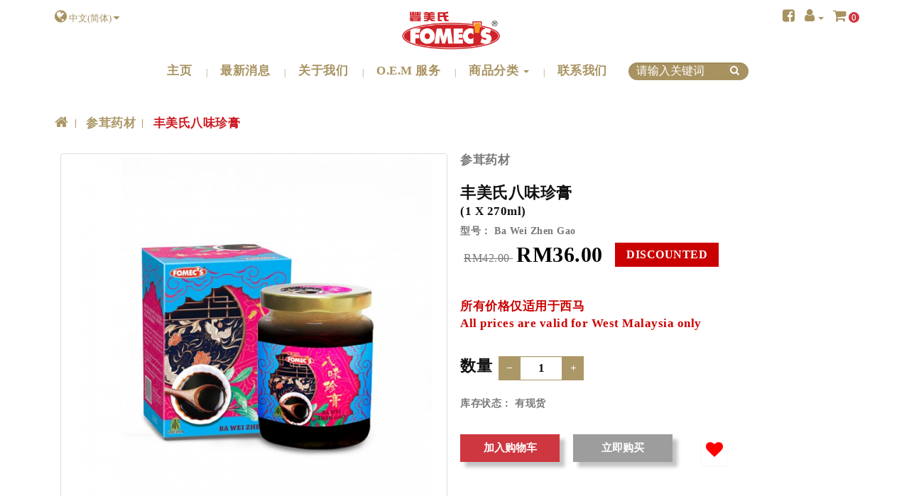

--- FILE ---
content_type: text/html; charset=utf-8
request_url: https://www.fomecs.com/index.php?route=product/product&path=62&product_id=128
body_size: 9704
content:
<!DOCTYPE html>
<!--[if IE]><![endif]-->
<!--[if IE 8 ]><html dir="ltr" lang="zh_cn" class="ie8"><![endif]-->
<!--[if IE 9 ]><html dir="ltr" lang="zh_cn" class="ie9"><![endif]-->
<!--[if (gt IE 9)|!(IE)]><!-->
<html dir="ltr" lang="zh_cn">
<!--<![endif]-->
<head>
<meta charset="UTF-8" />
<meta name="viewport" content="width=device-width, initial-scale=1">
<meta http-equiv="X-UA-Compatible" content="IE=edge">
<title>丰美氏八味珍膏</title>
<base href="https://www.fomecs.com/" />
<script src="catalog/view/javascript/jquery/jquery-2.1.1.min.js" type="text/javascript"></script>

			<script src="catalog/view/javascript/quick-view/jquery-ui.js" type="text/javascript"></script>
		  <script src="catalog/view/javascript/quick-view/quick-view.js" type="text/javascript"></script>
		  <link href="catalog/view/javascript/quick-view/jquery-ui.css" rel="stylesheet">
		  <link href="catalog/view/javascript/quick-view/quick-view.css" rel="stylesheet">
			
<script src="catalog/view/javascript/bootstrap/js/bootstrap.min.js" type="text/javascript"></script>
<link href="catalog/view/javascript/font-awesome/css/font-awesome.min.css" rel="stylesheet" type="text/css" />
<link href="https://fonts.googleapis.com/css2?family=Noto+Sans+SC:wght@400;700;bold&display=swap" rel="stylesheet">
<link href="//fonts.googleapis.com/css?family=Open+Sans:400,400i,300,700, 800, bold" rel="stylesheet" type="text/css" />
<link href="catalog/view/javascript/bootstrap/css/bootstrap-main.min.css" rel="stylesheet" media="screen" />
    <link href="catalog/view/theme/default/stylesheet/stylesheet.css" rel="stylesheet">
 <link rel="stylesheet" href="catalog/view/theme/default/stylesheet/jquery.fancybox.min.css" type="text/css" media="screen" />
   <link href="catalog/view/theme/default/stylesheet/ss.css" rel="stylesheet">


<link href="catalog/view/theme/default/stylesheet/ss.css" type="text/css" rel="stylesheet" media="screen" />
<link href="catalog/view/javascript/jquery/magnific/magnific-popup.css" type="text/css" rel="stylesheet" media="screen" />
<link href="catalog/view/javascript/jquery/datetimepicker/bootstrap-datetimepicker.min.css" type="text/css" rel="stylesheet" media="screen" />
<link href="catalog/view/javascript/owl-carousel/owl.carousel.css" type="text/css" rel="stylesheet" media="screen" />
<link href="catalog/view/theme/default/stylesheet/noty.css" type="text/css" rel="stylesheet" media="screen" />
<script src="catalog/view/javascript/jquery.flexisel.js" type="text/javascript"></script>
<script src="https://cdnjs.cloudflare.com/ajax/libs/elevatezoom/3.0.8/jquery.elevatezoom.min.js" type="text/javascript"></script>
<script src="catalog/view/javascript/jquery/magnific/jquery.magnific-popup.min.js" type="text/javascript"></script>
<script src="catalog/view/javascript/jquery/datetimepicker/moment/moment.min.js" type="text/javascript"></script>
<script src="catalog/view/javascript/jquery/datetimepicker/moment/moment-with-locales.min.js" type="text/javascript"></script>
<script src="catalog/view/javascript/jquery/datetimepicker/bootstrap-datetimepicker.min.js" type="text/javascript"></script>
<script src="catalog/view/javascript/owl-carousel/owl.carousel.min.js" type="text/javascript"></script>
<script src="catalog/view/javascript/notice_add.min.js" type="text/javascript"></script>
<script src="catalog/view/javascript/common.js" type="text/javascript"></script>
<link href="https://www.fomecs.com/index.php?route=product/product&amp;product_id=128" rel="canonical" />
<link href="https://www.fomecs.com/image/catalog/news/favicon.png" rel="icon" />
<script src="catalog/view/javascript/modernizr-2.6.2.min.js"></script>
<script src="catalog/view/javascript/wow.min.js"></script>
<script>
 new WOW().init();
</script>

				<meta property="og:title" content="丰美氏八味珍膏" >
                <meta property="og:description" content="" >
												<meta property="og:site_name" content="fomec's" >
				                <meta property="og:url" content="https://www.fomecs.com/index.php?route=product/product&amp;product_id=128" >
                                <meta property="og:image" content="https://www.fomecs.com/image/cache/catalog/Beauty%20N%20Health%20Care/B_Health_A1-600x315.png" >
                                <meta property="og:image:width" content="600" >
                                <meta property="og:image:height" content="315" >
                                <meta property="product:price:amount" content="36.00" >
                                <meta property="product:price:currency" content="MYR" >
                                <meta property="og:type" content="product" >
                                

        <!-- Load Format Pagination 1.0.0 -->
<style>
.btn-load-pagination {
	background-color: #FF0000;
	border-color: #CCCCCC;
	color: #FFFFFF;
	border-radius: 4;
	border: 1px solid #CCCCCC;
}

.btn-load-pagination:hover {
    background-color: #6D0000;
	color: #FFFFFF;
}
</style>
      
</head>
<body>
<nav id="top">
  <div class="container"><div class="pull-left">
  <form action="https://www.fomecs.com/index.php?route=common/language/language" method="post" enctype="multipart/form-data" id="form-language">
    <div class="btn-group">
      <button class="btn btn-link dropdown-toggle" data-toggle="dropdown">
                         
      <i class="fa fa-x2 fa-globe"></i>
                  <span class="hidden-xs hidden-sm hidden-md">中文(简体)</span>&nbsp;<i class="fa fa-caret-down"></i></button>
      <ul class="dropdown-menu">
                <li>
          <button class="btn btn-link btn-block language-select" type="button" name="en-gb">English</button>
        </li>
                <li>
          <button class="btn btn-link btn-block language-select" type="button" name="zh-cn">中文(简体)</button>
        </li>
              </ul>
    </div>
    <input type="hidden" name="code" value="" />
    <input type="hidden" name="redirect" value="https://www.fomecs.com/index.php?route=product/product&amp;path=62&amp;product_id=128" />
  </form>
</div>
 
    <div id="top-links" class="nav pull-right">
      <ul class="list-inline">
          <li><a href="https://www.facebook.com/Fomecs.1948" target="_blank"><i class="fa fa-x2 fa-facebook-square"></i></a></li>
        <li class="dropdown"><a href="https://www.fomecs.com/index.php?route=account/account" title="会员中心" class="dropdown-toggle" data-toggle="dropdown"><i class="fa fa-x2 fa-user"></i> <span class="caret"></span></a>
       <ul class="dropdown-menu dropdown-menu-right">
                        <li><a href="https://www.fomecs.com/index.php?route=account/register">会员注册</a></li>
            <li><a href="https://www.fomecs.com/index.php?route=account/login">会员登录</a></li>
                      </ul>
        </li>
        <li><a href="https://www.fomecs.com/index.php?route=checkout/cart" title="购物车"><div id="cart" >
  <button class="btn2"><i class="fa fa-x2 fa-shopping-cart"></i> <span id="cart-total">0</span></button>
</div></a></li>
      </ul>
    </div>
  </div>
</nav>
<header>
  <div class="container">
    <div class="row">
	    <div class="logo-center" id="logo"><a href="https://www.fomecs.com/index.php?route=common/home"><img src="https://www.fomecs.com/image/catalog/news/fomecsv2.png" title="fomec's" alt="fomec's" class="img-responsive logoimg" /></a></div>
    </div>
	  
  </div>

 <div class="container-fluid">
    <div class="row">
 <div class="">
  <nav id="menu" class="navbar">
    <div class="navbar-header">
      <button type="button" class="btn btn-navbar navbar-toggle" data-toggle="collapse" data-target=".navbar-ex1-collapse"><i class="fa fa-bars"></i></button>
    </div>
    <div class="collapse navbar-collapse navbar-ex1-collapse">
      <ul class="nav navbar-nav">
	   <li id="menu-home" class="nav-item"> <a href="https://www.fomecs.com/" class="nav-link">主页</a> </li>
	   <li id="menu-news" class="nav-item"> <a href="https://www.fomecs.com/latest-news" class="nav-link">最新消息</a> </li>
       <li id="menu-about" class="nav-item"> <a href="https://www.fomecs.com/about_us" class="nav-link">关于我们</a> </li>
       <li id="menu-oem" class="nav-item"> <a href="https://www.fomecs.com/oem" class="nav-link">O.E.M 服务</a> </li>
	  
	  			
			
                       <li id="menu-catalog" class="nav-item dropdown"><a href="https://www.fomecs.com/index.php?route=product/category&amp;path=65" class="dropdown-toggle" data-toggle="dropdown">商品分类 <span class="caret"></span></a>
           <div class="dropdown-menu">
            <div class="dropdown-inner">               <ul class="list-unstyled sub-nav">
                                                		<li><a href="https://www.fomecs.com/index.php?route=product/category&amp;path=65_63">推介优惠</a></li>
                	                                                		<li><a href="https://www.fomecs.com/index.php?route=product/category&amp;path=65_67">全部产品</a></li>
                	                                                		<li><a href="https://www.fomecs.com/index.php?route=product/category&amp;path=65_60">鸡精系列</a></li>
                	                                                		<li><a href="https://www.fomecs.com/index.php?route=product/category&amp;path=65_68">生鱼精系列</a></li>
                	                                                		<li><a href="https://www.fomecs.com/index.php?route=product/category&amp;path=65_59">燕窩系列</a></li>
                	                                                		<li><a href="https://www.fomecs.com/index.php?route=product/category&amp;path=65_61">美容保健</a></li>
                	                                                		<li><a href="https://www.fomecs.com/index.php?route=product/category&amp;path=65_62">参茸药材</a></li>
                	                              </ul>
              </div>
      </div>
        </li>
                		<li id="menu-contact" class="nav-item"><a href="https://www.fomecs.com/index.php?route=information/contact"  class="nav-link">联系我们</a></li>	
		<li><div id="search" class="input-group">
  <input type="text" name="search" value="" placeholder="请输入关键词" class="form-control input-lg" />
  <span class="input-group-btn">
    <button type="button" class="btn btn-lg"><i class="fa fa-search"></i></button>
  </span>
</div></li>	
				</ul></div></nav></div>
 

<script>
$(document).ready(function() {
    if(document.URL.match(/&path=(\d+)(_|&|$)/)){
        $('a[href$="path='+RegExp.$1+'"]').each(function(){
            $(this).parent().addClass('active');
        })
    }else if(document.URL.match(/[^/]+\/([^/]+)(\/|$)/)){
        $('a[href$="/'+RegExp.$1+'"]').each(function(){
            $(this).parent().addClass('active');
        })
    } 
});    
</script>
<script>
document.addEventListener('DOMContentLoaded', function () {
    // Get the current URL path and query string
    var path = window.location.pathname;
    var search = window.location.search;
	
	if (search === '?route=information/contact') {
        document.getElementById('menu-contact').classList.add('active');
    }
   else if ( path === '/latest-news') {
        document.getElementById('menu-news').classList.add('active');
    }
   else if (search === '?route=product/category') {
        document.getElementById('menu-catalog').classList.add('active');
   } else if (path === '/about_us') {
        document.getElementById('menu-about').classList.add('active');
   } else if (path === '/oem') {
        document.getElementById('menu-oem').classList.add('active');
    } else if ( path == '/' && search === '') {
        document.getElementById('menu-home').classList.add('active');
    }
});
</script>

     </div>
	  
  </div>
</header>

<script>
var url = window.location.href;
$('#menu a[href="'+ url +'"]').addClass('active');
</script>
<div id="product-product" class="container">
  <ul class="breadcrumb">
       <li><a href="https://www.fomecs.com/index.php?route=common/home"><i class="fa fa-home"></i></a></li>
       <li><a href="https://www.fomecs.com/index.php?route=product/category&amp;path=62">参茸药材</a></li>
       <li><a href="https://www.fomecs.com/index.php?route=product/product&amp;path=62&amp;product_id=128">丰美氏八味珍膏</a></li>
      </ul>

  <div class="row">

                <div id="content" class="col-sm-12 mpd55">

        <div class="col-sm-6 ">           <ul class="thumbnails">
                        <li><a class="thumbnail img-zoom" href="https://www.fomecs.com/image/cache/catalog/Beauty%20N%20Health%20Care/B_Health_A1-500x500.png" title="丰美氏八味珍膏"><img src="https://www.fomecs.com/image/cache/catalog/Beauty%20N%20Health%20Care/B_Health_A1-500x500.png" id="zoom_01" data-zoom-image="https://www.fomecs.com/image/cache/catalog/Beauty%20N%20Health%20Care/B_Health_A1-500x500.png"   data-zoom-image="https://www.fomecs.com/image/cache/catalog/Beauty%20N%20Health%20Care/B_Health_A1-500x500.png" title="丰美氏八味珍膏" alt="丰美氏八味珍膏" class="img-responsive img-center main_image"  /></a></li>
                                  </ul><br />
          
        </div>
        <div class="col-sm-6">

      <h3 class="title-4">参茸药材</h3><h4 class="title-3">丰美氏八味珍膏</h4>
      
 <ul class="list-unstyled">
 <li class="title-5">(1 X 270ml)</li>

                     <li  class="title-6">型号：  Ba Wei Zhen Gao</li>
                 
          </ul>
		
                   <div class="box67">  	<ul class="list-unstyled">
                        <div class="product-price-deatils"> <span class="product-old-price" id="new-special-total">
                <span class="price-old-live">RM42.00</span>
            </span><span class="product-new-price" id="new-price">
                <span class="price-new-live">RM36.00</span>
            </span>&nbsp;&nbsp;<span class="product-discount" id="new-special-discount">DISCOUNTED</span></div>
			
			</ul>
			
            			 <ul class="list-unstyled">
                                              </ul>
			<ul class="list-unstyled" style="display: none;">
                        <li><span style="text-decoration: line-through;">
                <span class="price-old-live">RM42.00</span>
            </span></li>
            <li>
              <h3>
                <span class="price-new-live">RM36.00</span>
            </h3>
            </li>
                                                          </ul></div>
          		  <p>&nbsp;</p>
		  <p class="title-55">所有价格仅适用于西马<br />All prices are valid for West Malaysia only</p> <br/>
         
		  <div id="product" class="title-6">                    
                  <div class="quantity"> <label for="input-quantity"><span class="title-3">数量</span></label>&nbsp;&nbsp; <button class="minus" aria-label="Decrease">&minus;</button><input type="text" name="quantity" value="1" size="2" class="form-control input-box" id="input-quantity" min="1" max="100"  />
              <input type="hidden" name="product_id" value="128" />  <button class="plus" aria-label="Increase">&plus;</button>
			  </div>
              <br /><p  class="title-6">库存状态： 有现货</p><br />
			                <div class="btn-group">  
			
			 <button type="button" id="button-cart" data-loading-text="正在加载..." class="btn btn-primary btn-lg">加入购物车</button>			 &nbsp;&nbsp;<input type="button" value="立即购买" id="buy-now" class="btn btn-primary2 btn-lg" />&nbsp;&nbsp; &nbsp;&nbsp;&nbsp;&nbsp;&nbsp;&nbsp;&nbsp;&nbsp;<span class="left22"><button type="button" data-toggle="tooltip" class="btn btn-default2" title="加入收藏夹" onclick="wishlist.add('128');"><i class="fa fax4 fa-heart" style="color:#f00;"></i></button></span>
			   

          </div>
        <p>&nbsp;</p>
            </div>

           

 
 <p>&nbsp;</p>


 
 

          
		<ul class="nav nav-tabs">
									<li><a href="#tab-description" data-toggle="tab">简介</a></li>
														<li><a href="#tab-custom-4" data-toggle="tab">成份</a></li>
														<li><a href="#tab-custom-5" data-toggle="tab">用法</a></li>
							</ul>
	<ul style="display:none;">
				
            <li class="active"><a href="#tab-description" data-toggle="tab">商品详情</a></li>
                                  </ul>
		 
          <div class="tab-content">

														<div class="tab-pane" id="tab-custom-4"><p style="margin-bottom:0cm"><span lang="ZH-CN" style="font-family:DengXian;
mso-ascii-font-family:&quot;Arial Unicode MS&quot;;mso-fareast-theme-font:minor-fareast;
mso-hansi-font-family:&quot;Arial Unicode MS&quot;">枸杞&nbsp; &nbsp; &nbsp; &nbsp; &nbsp; &nbsp;</span>20g</p><p style="margin-bottom:0cm"><o:p></o:p></p>

<p style="margin-bottom:0cm"><span style="font-family: DengXian;">红枣&nbsp; &nbsp; &nbsp; &nbsp; &nbsp; &nbsp;</span>20g<o:p></o:p></p>

<p style="margin-bottom:0cm"><span style="font-family: DengXian;">生姜&nbsp; &nbsp; &nbsp; &nbsp; &nbsp; &nbsp;</span>20g<o:p></o:p></p>

<p style="margin-bottom:0cm"><span style="font-family: DengXian;">熟地&nbsp; &nbsp; &nbsp; &nbsp; &nbsp; &nbsp;</span>5g <o:p></o:p></p>

<p style="margin-bottom:0cm"><span style="font-family: DengXian;">甘草&nbsp; &nbsp; &nbsp; &nbsp; &nbsp; &nbsp;</span>5g <o:p></o:p></p>

<p style="margin-bottom: 0cm;"><span lang="ZH-CN" style="font-family: DengXian;">当归&nbsp; &nbsp; &nbsp; &nbsp; &nbsp; &nbsp;</span><o:p></o:p>5g</p><p style="margin-bottom: 0cm;"><span lang="ZH-CN" style="font-family: DengXian;">白术&nbsp; &nbsp; &nbsp; &nbsp; &nbsp; &nbsp;</span><o:p></o:p>5g</p><p style="margin-bottom: 0cm;"><span lang="ZH-CN" style="font-family: DengXian;">白芍&nbsp; &nbsp; &nbsp; &nbsp; &nbsp; &nbsp;</span><span lang="ZH-CN"></span><o:p></o:p>5g</p><p style="margin-bottom: 0cm;"><span lang="ZH-CN" style="font-family: DengXian;">川芎&nbsp; &nbsp; &nbsp; &nbsp; &nbsp; &nbsp;</span><span lang="ZH-CN"></span><o:p></o:p>4g</p><p style="margin-bottom: 0cm;"><span lang="ZH-CN" style="font-family: DengXian;">党参&nbsp; &nbsp; &nbsp; &nbsp; &nbsp; &nbsp;</span><span lang="ZH-CN"></span><o:p></o:p>3g</p><p style="margin-bottom: 0cm;"><span lang="ZH-CN" style="font-family: DengXian;">茯苓&nbsp; &nbsp; &nbsp; &nbsp; &nbsp; &nbsp;</span><span lang="ZH-CN"></span><o:p></o:p>3g</p><p style="margin-bottom:0cm">葡萄糖&nbsp; &nbsp; &nbsp;<o:p></o:p>135g</p>

<br>

<br>

<br>

<br>

<br><br><br><br><br><p style="margin-bottom:0cm"><br></p></div>
															<div class="tab-pane" id="tab-custom-5">成人每次服食2汤匙，6-12岁儿童服食1汤匙，以温水送服。储藏在温度低于摄氏30度处。避免日晒及潮湿的地方。</div>
										
            <div class="tab-pane" id="tab-description">此营养产品不含人造色素和味素。</div>                         
 </div></div> </div>
 <p>&nbsp;</p>
			
			
        <div class="pop2"> <div class="col-sm-12 mpd55">
      <div class="row">	   <div class="container"><br /><h4 class="featured-title"><span>相关产品</span> RELATED PRODUCTS</h4><p>&nbsp;</p> <ul id="flexiselDemo3">                                 
	

     <li>  <div class="product-grid2"> 
          <div class="product-thumb"><div class="image"><a href="https://www.fomecs.com/index.php?route=product/product&amp;product_id=90"><img src="https://www.fomecs.com/image/cache/catalog/herbal/h7-600x600.jpg" alt="丰美氏川贝枇杷膏" title="丰美氏川贝枇杷膏" class="img-responsive img-auto" /></a></div><div class="caption"><div class="grid1">
          <h5><a href="https://www.fomecs.com/index.php?route=product/product&amp;product_id=90">丰美氏川贝枇杷膏</a></h5> <p class="sku5">(300ml)</p>
</div>
         
                                <div class="grid2">    <p class="price">                   RM15.50
                                     </p> </div>
                 </div></div> </div></li>
			  
			  
			  
			  
              <div class="clearfix visible-md"></div>
                                                
	

     <li>  <div class="product-grid2"> 
          <div class="product-thumb"><div class="image"><a href="https://www.fomecs.com/index.php?route=product/product&amp;product_id=92"><img src="https://www.fomecs.com/image/cache/catalog/herbal/h9-600x600.jpg" alt="丰美氏南洋传统风味肉骨茶" title="丰美氏南洋传统风味肉骨茶" class="img-responsive img-auto" /></a></div><div class="caption"><div class="grid1">
          <h5><a href="https://www.fomecs.com/index.php?route=product/product&amp;product_id=92">丰美氏南洋传统风味肉骨茶</a></h5> <p class="sku5">(2 x 50g)</p>
</div>
         
                                <div class="grid2">    <p class="price">                   RM15.00
                                     </p> </div>
                 </div></div> </div></li>
			  
			  
			  
			  
              <div class="clearfix visible-md"></div>
                                                
	

     <li>  <div class="product-grid2"> 
          <div class="product-thumb"><div class="image"><a href="https://www.fomecs.com/index.php?route=product/product&amp;product_id=76"><img src="https://www.fomecs.com/image/cache/catalog/Essence%20of%20Chicken/E_Cordyceps-600x600.png" alt="丰美氏花旗参虫草素精华" title="丰美氏花旗参虫草素精华" class="img-responsive img-auto" /></a></div><div class="caption"><div class="grid1">
          <h5><a href="https://www.fomecs.com/index.php?route=product/product&amp;product_id=76">丰美氏花旗参虫草素精华</a></h5> <p class="sku5">(6 X 70ml)</p>
</div>
         
                                <div class="grid2">    <p class="price">  <span class="price-new">RM34.00</span> <span class="price-old">RM40.00</span>                    </p> </div>
                 </div></div> </div></li>
			  
			  
			  
			  
              <div class="clearfix visible-md"></div>
                                                
	

     <li>  <div class="product-grid2"> 
          <div class="product-thumb"><div class="image"><a href="https://www.fomecs.com/index.php?route=product/product&amp;product_id=150"><img src="https://www.fomecs.com/image/cache/catalog/Herbal%20Products/Herbal_Products_B2-600x600.png" alt="丰美氏罗汉果桂圆龟苓膏" title="丰美氏罗汉果桂圆龟苓膏" class="img-responsive img-auto" /></a></div><div class="caption"><div class="grid1">
          <h5><a href="https://www.fomecs.com/index.php?route=product/product&amp;product_id=150">丰美氏罗汉果桂圆龟苓膏</a></h5> <p class="sku5">1 bowl  X 240 gm</p>
</div>
         
                                <div class="grid2">    <p class="price">                   RM8.00
                                     </p> </div>
                 </div></div> </div></li>
			  
			  
			  
			  
              <div class="clearfix visible-md"></div>
                                        
</ul>
   </div>
    </div>    </div>
</div>   

   <script type="text/javascript"><!--



    $("#flexiselDemo3").flexisel({
        visibleItems: 5,
        animationSpeed: 1000,
        autoPlay: false,
        autoPlaySpeed: 4000,            
        pauseOnHover: true,
        enableResponsiveBreakpoints: true,
		 clone : true,
        responsiveBreakpoints: { 
            portrait: { 
                changePoint:480,
                visibleItems: 2
            }, 
            landscape: { 
                changePoint:640,
                visibleItems: 2
            },
            tablet: { 
                changePoint:768,
                visibleItems: 3
            }
        }
    });

//--></script>
</div></div></div>

<script type="text/javascript"><!--
$('#button-cart').on('click', function() {
	$.ajax({
		url: 'index.php?route=checkout/cart/add',
		type: 'post',
		data: $('#product input[type=\'text\'], #product input[type=\'hidden\'], #product input[type=\'radio\']:checked, #product input[type=\'checkbox\']:checked, #product select, #product textarea'),
		dataType: 'json',
		beforeSend: function() {
			$('#button-cart').button('loading');
		},
		complete: function() {
			$('#button-cart').button('reset');
		},
		success: function(json) {
			$('.alert-dismissible, .text-danger').remove();
			$('.form-group').removeClass('has-error');

			if (json['error']) {
				if (json['error']['option']) {
					for (i in json['error']['option']) {
						var element = $('#input-option' + i.replace('_', '-'));

						if (element.parent().hasClass('input-group')) {
							element.parent().after('<div class="text-danger">' + json['error']['option'][i] + '</div>');
						} else {
							element.after('<div class="text-danger">' + json['error']['option'][i] + '</div>');
						}
					}
				}

				if (json['error']['recurring']) {
					$('select[name=\'recurring_id\']').after('<div class="text-danger">' + json['error']['recurring'] + '</div>');
				}

				// Highlight any found errors
				$('.text-danger').parent().addClass('has-error');
			}

			if (json['success']) {
				
			    if(json['module_notice_add_status']){
				}else{
				$('.breadcrumb').after('<div class="alert alert-success alert-dismissible">' + json['success'] + '<button type="button" class="close" data-dismiss="alert">&times;</button></div>');
				}
			

			            if(json['module_notice_add_status']){
						var success_text = '<div style="margin: 0 0 10px 0">\
											<div  style="float: left" ><img  style="margin: 0 5px 10px 0" class="img-thumbnail" src="'+json['href']+'" alt=""></div>\
											<div  style="text-align: center" >' + json['success'] + '</div>\
										</div>';

					var n = new Noty({
                    type: 'success',
                    layout: json['module_notice_add_layout'],
                    text:  success_text ,
                    textAlign:"right",
                    animateOpen:{"height":"toggle"},
                    timeout: json['module_notice_add_timeout'],
                    progressBar: false,
                    closeWith: 'button',
                }).show();
				}

			

				$('#cart > button').html('<span id="cart-total"><i class="fa fa-shopping-cart"></i> ' + json['total'] + '</span>');

						
			 if(json['module_notice_add_status']){	  
			 }else{
			 $('html, body').animate({ scrollTop: 0 }, 'slow');
			 }	 
			

				$('#cart > ul').load('index.php?route=common/cart/info ul li');
			}
		},
        error: function(xhr, ajaxOptions, thrownError) {
            alert(thrownError + "\r\n" + xhr.statusText + "\r\n" + xhr.responseText);
        }
	});
});
//--></script> 

<script type="text/javascript"><!--
$('.date').datetimepicker({
	language: 'en-gb',
	pickTime: false
});

$('.datetime').datetimepicker({
	language: 'en-gb',
	pickDate: true,
	pickTime: true
});

$('.time').datetimepicker({
	language: 'en-gb',
	pickDate: false
});

$('button[id^=\'button-upload\']').on('click', function() {
	var node = this;

	$('#form-upload').remove();

	$('body').prepend('<form enctype="multipart/form-data" id="form-upload" style="display: none;"><input type="file" name="file" /></form>');

	$('#form-upload input[name=\'file\']').trigger('click');

	if (typeof timer != 'undefined') {
    	clearInterval(timer);
	}

	timer = setInterval(function() {
		if ($('#form-upload input[name=\'file\']').val() != '') {
			clearInterval(timer);

			$.ajax({
				url: 'index.php?route=tool/upload',
				type: 'post',
				dataType: 'json',
				data: new FormData($('#form-upload')[0]),
				cache: false,
				contentType: false,
				processData: false,
				beforeSend: function() {
					$(node).button('loading');
				},
				complete: function() {
					$(node).button('reset');
				},
				success: function(json) {
					$('.text-danger').remove();

					if (json['error']) {
						$(node).parent().find('input').after('<div class="text-danger">' + json['error'] + '</div>');
					}

					if (json['success']) {
						alert(json['success']);

						$(node).parent().find('input').val(json['code']);
					}
				},
				error: function(xhr, ajaxOptions, thrownError) {
					alert(thrownError + "\r\n" + xhr.statusText + "\r\n" + xhr.responseText);
				}
			});
		}
	}, 500);
});
//--></script> 
<script type="text/javascript"><!--
$('#review').delegate('.pagination a', 'click', function(e) {
    e.preventDefault();

    $('#review').fadeOut('slow');

    $('#review').load(this.href);

    $('#review').fadeIn('slow');
});

$('#review').load('index.php?route=product/product/review&product_id=128');

$('#button-review').on('click', function() {
	$.ajax({
		url: 'index.php?route=product/product/write&product_id=128',
		type: 'post',
		dataType: 'json',
		data: $("#form-review").serialize(),
		beforeSend: function() {
			$('#button-review').button('loading');
		},
		complete: function() {
			$('#button-review').button('reset');
		},
		success: function(json) {
			$('.alert-dismissible').remove();

			if (json['error']) {
				$('#review').after('<div class="alert alert-danger alert-dismissible"><i class="fa fa-exclamation-circle"></i> ' + json['error'] + '</div>');
			}

			if (json['success']) {
				$('#review').after('<div class="alert alert-success alert-dismissible"><i class="fa fa-check-circle"></i> ' + json['success'] + '</div>');

				$('input[name=\'name\']').val('');
				$('textarea[name=\'text\']').val('');
				$('input[name=\'rating\']:checked').prop('checked', false);
			}
		}
	});
});

$(document).ready(function() {
	$('.thumb_image1').click(function(){	  
		small_image = $(this).attr('name');
		large_image = $(this).attr('id');
		$('.main_image').attr('src',small_image);
		$('#zoom_01').attr('src',small_image);
		$('#zoom_01').attr('data-zoom-image',large_image);	
		$('.img-zoom').attr('href',large_image);
		smallImage = small_image;
		largeImage = large_image;
		var ez =   $('#zoom_01').data('elevateZoom');	    
		ez.swaptheimage(smallImage, largeImage); 

		});	
		$('.thumbnails > li:first-child').magnificPopup({
		type:'image',
		delegate: 'a',
		gallery: {
			enabled: true
		}
	});
});

//--></script> 
<script type="text/javascript">
(function () {
  const quantityContainer = document.querySelector(".quantity");
  const minusBtn = quantityContainer.querySelector(".minus");
  const plusBtn = quantityContainer.querySelector(".plus");
  const inputBox = quantityContainer.querySelector(".input-box");

  updateButtonStates();

  quantityContainer.addEventListener("click", handleButtonClick);
  inputBox.addEventListener("input", handleQuantityChange);

  function updateButtonStates() {
    const value = parseInt(inputBox.value);
    minusBtn.disabled = value <= 1;
    plusBtn.disabled = value >= parseInt(inputBox.max);
  }

  function handleButtonClick(event) {
    if (event.target.classList.contains("minus")) {
      decreaseValue();
    } else if (event.target.classList.contains("plus")) {
      increaseValue();
    }
  }

  function decreaseValue() {
    let value = parseInt(inputBox.value);
    value = isNaN(value) ? 1 : Math.max(value - 1, 1);
    inputBox.value = value;
    updateButtonStates();
    handleQuantityChange();
  }

  function increaseValue() {
    let value = parseInt(inputBox.value);
    value = isNaN(value) ? 1 : Math.min(value + 1, parseInt(inputBox.max));
    inputBox.value = value;
    updateButtonStates();
    handleQuantityChange();
  }

  function handleQuantityChange() {
    let value = parseInt(inputBox.value);
    value = isNaN(value) ? 1 : value;

    // Execute your code here based on the updated quantity value
    console.log("Quantity changed:", value);
  }
})();
</script>
<script type="text/javascript">
var ajax_price = function() {
		$.ajax({
		type: 'POST',
		url: 'index.php?route=extension/module/instantprice/index',
		data: $('.complete-info input[type=\'text\'], .complete-info input[type=\'hidden\'], .complete-info input[type=\'radio\']:checked, .complete-info input[type=\'checkbox\']:checked, .complete-info select, .complete-info textarea'),
		dataType: 'json',
			success: function(json) {
			if (json.success) {
				change_price('#new-price', json.new_price.special);
				change_price('#new-special-total', json.new_price.specialtotal);
				change_price('#new-special-discount', json.new_price.proddiscount);
				change_price('#without-tax-price', json.new_price.tax);
			}
		}
	});
	}

var change_price = function(id, new_price) {$(id).html(new_price);}
$('.complete-info input[type=\'text\'], .complete-info input[type=\'hidden\'], .complete-info input[type=\'radio\'], .complete-info input[type=\'checkbox\'], .complete-info select, .complete-info textarea, .complete-info input[name=\'quantity\']').on('change', function() {
	ajax_price();
});
</script>
<script type="text/javascript"><!--
$('select[name=\'recurring_id\'], input[name="quantity"]').change(function(){
	$.ajax({
		url: 'index.php?route=product/product/getRecurringDescription',
		type: 'post',
		data: $('input[name=\'product_id\'], input[name=\'quantity\'], select[name=\'recurring_id\']'),
		dataType: 'json',
		beforeSend: function() {
			$('#recurring-description').html('');
		},
		success: function(json) {
			$('.alert-dismissible, .text-danger').remove();

			if (json['success']) {
				$('#recurring-description').html(json['success']);
			}
		}
	});
});
//--></script> 
   <script type="text/javascript"><!--
				$('#additional-carousel').owlCarousel({
				  items: 5,

        itemsDesktop : [1199, 5],
        itemsDesktopSmall : [979, 4],
        itemsTablet : [768, 3],
        itemsTabletSmall : false,
        itemsMobile : [479, 3],

				  autoPlay: false,
				  navigation: true,
				  navigationText: ['<i class="fa fa-chevron-left fa-5x"></i>', '<i class="fa fa-chevron-right fa-5x"></i>'],
				  pagination: false
				});
				//--></script>
				<script>$(document).ready(function() {
			$('#buy-now').bind('click', function() {
	$.ajax({
		url: 'index.php?route=checkout/cart/add',
		type: 'post',
		data: $('#product input[type=\'text\'], #product input[type=\'hidden\'], #product input[type=\'radio\']:checked, #product input[type=\'checkbox\']:checked, #product select, #product textarea'),
		dataType: 'json',
		success: function(json) {
			$('.success, .warning, .attention, information, .error').remove();
			
			if (json['error']) {
				if (json['error']['option']) {
					for (i in json['error']['option']) {
						$('#option-' + i).after('<span class="error">' + json['error']['option'][i] + '</span>');
					}
				}
			} 
			
			if (json['success']) {
				$('#notification').html('<div class="success" style="display: none;">' + json['success'] + '<img src="catalog/view/theme/default/image/close.png" alt="" class="close" /></div>');
					
				$('.success').fadeIn('slow');
					
				$('#cart-total').html(json['total']);
				
						
			 if(json['module_notice_add_status']){	  
			 }else{
			 $('html, body').animate({ scrollTop: 0 }, 'slow');
			 }	 
			
				window.location.href = 'index.php?route=checkout/cart';
			}	
		}
	});
});
});</script>
				<style type="text/css">
					#additional-carousel{
					  overflow: hidden;
					}
					#additional-carousel .owl-wrapper-outer{
					  border-radius: 0;
					  border:none;
					  margin-right: 20px;
					  box-shadow: none;
					}
					#additional-carousel .image-additional{
					  width: 100%;
					  max-width: 100%;
					  margin: 0;
					}
					</style>
<p>&nbsp;</p>

              <script type="text/javascript" src="https://www.fomecs.com/index.php?route=extension/module/live_options/js&amp;product_id=128"></script>
            

<script type="text/javascript"><!--
$('ul.nav.nav-tabs a:first').tab('show');
//--></script>
			
<footer>
  <div class="container">
    <div class="row">
	 <div class="col-md-6">
    <div id="fb-root"></div>
<script async defer crossorigin="anonymous" src="https://connect.facebook.net/en_GB/sdk.js#xfbml=1&version=v20.0" nonce="bOSu4SkY"></script>
<div class="fb-page" data-href="https://www.facebook.com/Fomecs.1948" data-tabs="timeline" data-width="500" data-height="320" data-small-header="false" data-adapt-container-width="true" data-hide-cover="false" data-show-facepile="true"><blockquote cite="https://www.facebook.com/Fomecs.1948" class="fb-xfbml-parse-ignore"><a href="https://www.facebook.com/Fomecs.1948">丰美氏 Besfomec Industries Sdn. Bhd.</a></blockquote></div>
<br><br>

      </div>
      <div class="col-md-6">
	  <div class="col-sm-12">
	<h5><span>丰美氏医药保健有限公司 <font style="font-size:12px;text-align:right">(58449-T)</font></span><br>Besfomec Industries Sdn. Bhd.</h5>
    
 <h5><span>丰美氏包装有限公司 <font style="font-size:12px;text-align:right">(440499-T)</font></span><br>Besfomec Packaging Sdn. Bhd.</h5><br></div>
	
	   
	 	   	<div class="col-sm-6 col-xs-12">
  <h5><span>联系我们</span></h5>
    <div id="desk" class="text-center2">
        <div class="f2 link-3">电话:</div><div class="f3"><a href="tel:065562709" class="link-3">06-556 2709</a></div>
         <div class="f2 link-3">邮箱:</div><div class="f3"><a href="mailto:fomecs@fomecs.com" class="link-3">fomecs@fomecs.com</a></div>
		  <div class="f2 link-3">地址:</div> <div class="f3 link-3">Lot 1, Kawasan Perindustrian, 78000 Alor Gajah, Melaka, Malaysia.</div>
		  <p>&nbsp;</p>
    </div> <div id="mob" class="text-center2"> <div class="f4 link-3">电话 : <a href="tel:065562709" class="link-3">06-556 2709</a></div>
         <div class="f4 link-3">邮箱 : <a href="mailto:fomecs@fomecs.com" class="link-3">fomecs@fomecs.com</a></div>
		  <div class="f4 link-3">地址 : Lot 1, Kawasan Perindustrian, 78000 Alor Gajah, Melaka, Malaysia.</div>
		 <br>
		     </div> </div>
			 
		 <div class="col-sm-3 col-xs-6 text-center2">
		 <div class="right22">
        <h5><span>会员中心</span></h5>
        <ul class="list-unstyled">
          <li class="f4"><a href="https://www.fomecs.com/index.php?route=account/account" class="link-3"> 会员簡介</a></li>
          <li class="f4"><a href="https://www.fomecs.com/index.php?route=account/order" class="link-3">历史订单</a></li>
          <li class="f4"><a href="https://www.fomecs.com/index.php?route=account/wishlist" class="link-3">收藏列表</a></li>
        </ul>  <br>
      </div></div>
	   <div class="col-sm-3 col-xs-6 text-center2">
     	 <div class="right22"> 	  <h5><span>信息咨询</span></h5>
        <ul class="list-unstyled">
                   <li class="f4" ><a href="https://www.fomecs.com/index.php?route=information/information&amp;information_id=4" class="link-3">关于我们</a></li>
                    <li class="f4" ><a href="https://www.fomecs.com/index.php?route=information/information&amp;information_id=6" class="link-3">退货条款</a></li>
                    <li class="f4" ><a href="https://www.fomecs.com/index.php?route=information/information&amp;information_id=3" class="link-3">隐私政策</a></li>
                    <li class="f4" ><a href="https://www.fomecs.com/index.php?route=information/information&amp;information_id=5" class="link-3">送货服务</a></li>
                  </ul><br>
   
      	   </div></div>
	     
	   
	   
	   
	   
	   
	   
	 </div> <div class="row">  
	   
    </div> 
	  <div class="col-sm-8 subfooter"><p><a href="https://www.facebook.com/Fomecs.1948/" target="_blank"><img src="https://www.fomecs.com/image/fb1.jpg" class="footer-img"/></a>&nbsp;&nbsp;&nbsp;<a href="https://www.instagram.com/explore/locations/1031098546/fomecs-house/" target="_blank"><img src="https://www.fomecs.com/image/ig.jpg" class="footer-img"/></a>&nbsp;&nbsp;&nbsp;<a href="https://www.youtube.com/@fomecs8143" target="_blank"><img src="https://www.fomecs.com/image/youtube.jpg" class="footer-img"/></a></p></div> <div class="col-sm-4 text-right text-center2"><p><img src="https://www.fomecs.com/image/visa.jpg" width="50px"/>&nbsp;&nbsp;&nbsp;<img src="https://www.fomecs.com/image/master.jpg" width="50px"/>&nbsp;&nbsp;&nbsp;<img src="https://www.fomecs.com/image/tng.jpg" width="50px"/></p></div>
	 <div class="col-sm-12 subfooter"> <p>&copy; 2024 Besfomec Industries Sdn Bhd. Powered By <a href="https://www.bospages.com.my" target="_blank">BOS PAGES</a></p></div>
	  </div></div>
	
</footer>        

  </div>
</script>

      	<script>            
			jQuery(document).ready(function() {
				var offset = 220;
				var duration = 500;
				jQuery(window).scroll(function() {
					if (jQuery(this).scrollTop() > offset) {
						jQuery('.back-to-top').fadeIn(duration);
					} else {
						jQuery('.back-to-top').fadeOut(duration);
					}
				});
				
				jQuery('.back-to-top').click(function(event) {
					event.preventDefault();
					jQuery('html, body').animate({scrollTop: 0}, duration);
					return false;
				})
			});
		</script>
      <a href="#" class="back-to-top">&nbsp;</a>  

				<script src="catalog/view/javascript/jquery.elevatezoom.min.js" type="text/javascript"></script>
				<script type="text/javascript">
$(document).ready(function(){$("#zoom_01").elevateZoom({cursor:"crosshair",zoomWindowFadeIn:500,zoomWindowFadeOut:750,lensFadeIn:500,lensFadeOut:500})}),$(window).on("resize",function(){var o=$(this);$("#zoom_01").elevateZoom(o.width()<900?{cursor:"crosshair",zoomType:"inner",zoomWindowFadeIn:500,zoomWindowFadeOut:750,lensFadeIn:500,lensFadeOut:500}:{cursor:"crosshair",zoomType:"window",zoomWindowFadeIn:500,zoomWindowFadeOut:750,lensFadeIn:500,lensFadeOut:500})});
				</script>  
			
</body></html>
 


--- FILE ---
content_type: text/css
request_url: https://www.fomecs.com/catalog/view/javascript/quick-view/quick-view.css
body_size: 144
content:
 .v-view{
    font-family:Arial, Helvetica, sans-serif;
    font-weight: 700;
    color: #111;
    font-size: 40px;
  
    width: 35px;
    height: 35px;
    line-height: 35px;
    text-align: center;
    border: 0px solid #fff;
    position: absolute;
    top: 1px;
    right: 10px;
    opacity: 1;
    z-index: 2;
    background:none;
    border-radius: 5px;
    cursor: pointer;
		opacity:0.5;
}
 .v-view i{
    color: #9D9D9D;
    font-size: 36px;
 }
  .v-view .logo-i{
    width: 30px;
    height: 30px;

 }
.product-list .v-view{
 font-family:Arial, Helvetica, sans-serif;
    font-weight: 700;
    color: #ffffff;
    font-size: 20px;
 width: 35px;
    height: 35px;
    line-height: 35px;
    text-align: center;
    border: 0px solid #fff;
    position: absolute;
    top: 1px;
  left: 10px;
    opacity: 1;
    z-index: 2;
    background:none;
    border-radius: 5px;
    cursor: pointer;
	opacity:0.5;
}

@media (max-width: 680px) {
   .v-view{
   display:none
   }

}
.product-thumb{
    position:relative;
    overflow:hidden;
}
.product-layout:hover .v-view, .product-list:hover .v-view{
    opacity: 1;
}

/*.product-thumb:after{
    content: "";
    width: 0;
    height: 0;
   background: rgba(0,0,0,0.4);
    position: absolute;
    left: 0;
    top: 0;
    z-index: 1;
    -webkit-transition: all 300ms ease-in;
    -moz-transition: all 300ms ease-in;
    -ms-transition: all 300ms ease-in;
    -o-transition: all 300ms ease-in;
    transition: all 300ms ease-in;
    pointer-events: none;
}
.product-layout:hover>.product-thumb:after{
    width: 100%;
    height: 91%;
}*/

--- FILE ---
content_type: text/css
request_url: https://www.fomecs.com/catalog/view/theme/default/stylesheet/stylesheet.css
body_size: 11595
content:
@charset "utf-8";
html{
 height:100%;
 min-height:100%;
 }
body {
	/* font-family: "微軟正黑體修正", "微软雅黑", 'Open Sans', STXihei, "华文细黑", Arial, sans-serif;*/
  font-family: 'Microsoft YaHei', SimHei, KaiTi, 'FangSong', serif;
	font-weight: 400;
	color: #555;
	font-size: 17px;
	line-height: 24px;
	letter-spacing:0.5px;
	/*width: 100%;
	 height:100%;
	  min-height:100%;
	 background: url(../image/red.jpg) repeat fixed; */  background:#fff;
/*background-image: -moz-linear-gradient(bottom, rgba(197,179,88,0.3), rgba(255,223,0,.25)), url("../image/red.jpg");
background-image: -webkit-linear-gradient(bottom, rgba(197,179,88,0.3), rgba(255,223,0,.25)), url("../image/red.jpg");
background-image: -ms-linear-gradient(bottom, rgba(197,179,88,0.3), rgba(255,223,0,.25)), url("../image/red.jpg");
background-image: linear-gradient(bottom, rgba(197,179,88,0.3), rgba(255,223,0,.25)), url("../image/red.jpg");*/
		/*background-attachment:fixed;

background-position:center;
  -webkit-background-size:150% cover;
  -moz-background-size:150% cover;
  -o-background-size:150% cover;
  background-size:150% cover;*/
 

}

header{background:rgba(255,255,255,1);
border-bottom:0px solid #E5DCD2;
margin-bottom:30px;
margin-left:-10px;
}

h1, h2, h3, h4, h5, h6, p {
	color: #555;
}
/* default font size */
.fa {
	font-size: 14px;
}
.fa-x2 {
	font-size: 20px;
}
img { 
    max-width: 100%; 
    height: auto; 
}
.back-to-top {

	background:url(../image/up.png);
    opacity:0.9;
   bottom:15px;
	display:none;
	font-size: 25px;
	line-height: 40px;
	font-weight: bold;
	height: 50px;
	position: fixed;
	right: 15px;
	text-align: center;
	text-decoration: none;
	width: 50px;
	z-index: 9999999;
	 outline: none;
	 cursor: pointer;
	color: #fff; 	


		}

		.back-to-top:hover {	
		
	opacity:1;
		}
/* Override the bootstrap defaults */

h1 {
	font-size: 33px;
}
h2 {
	font-size: 24px;
	line-height:30px;
}
h3 {
	font-size: 24px;
	line-height:30px;
}
h4 {
	font-size: 20px;
	line-height:26px;
}
h5 {
	font-size: 17px;
		line-height:24px;
		color:#777;
		letter-spacing:0.5px;
}
h5 b{
		color:#444;

}
h6{
	font-size: 16px;
	line-height:22px;
	font-weight:400;
}
p{
	font-size: 17px;
	line-height:24px;
	font-weight:400;
}
a {
	color: #000;
}
a:hover {
	color:#D63C40;
	text-decoration:none;
}

.title-2{
font-size:30px;
line-height:40px;
color:#F89522;
 text-shadow:
   -1px -1px 0 #000,  
    1px -1px 0 #000,
    -1px 1px 0 #000,
     1px 1px 0 #000;
padding-bottom:10px;
font-weight: bold;
margin-top:0px;
}
.title-22{
font-size:32px;
line-height:40px;
color:#111;
 
margin-top:-10px;
padding:3px 0;
font-weight: bold;
}
.title-223{
font-size:24px;
line-height:40px;
color:#F89522;
 text-shadow:
   -1px -1px 0 #000,  
    1px -1px 0 #000,
    -1px 1px 0 #000,
     1px 1px 0 #000;
padding:3px 0;
font-weight: bold;
background-image:linear-gradient(to bottom, rgba(0,0,0,0.6), rgba(0,0,0,0.3));
border-bottom:1px solid #FFDF00;
border-top:1px solid #FFDF00
}
.title-4{
font-size:17px;
line-height:24px;
color:#777;
padding-bottom:10px;
font-weight: bold;
margin-top:0px;
padding-left:0px;
}
.title-3{
font-size:22px;
line-height:28px !important;
color:#111;
padding-bottom:0px;
font-weight: bold;
margin-top:0px;
padding-left:0px !important;
}
.title-5{
font-size:17px;
line-height:24px;
color:#111;
padding-bottom:5px;
font-weight: bold;
margin-top:-10px;
padding-left:0px;
}
.title-55{
font-size:17px;
line-height:24px;
color:#CA0000;
font-weight: bold;
}
.title-6{
font-size:14px;
line-height:22px;
color:#777;
font-weight: bold;
margin-top:0px;
padding-left:0px;
}
@media (max-width: 860px) {
body {
	/* background: url(../image/red.jpg) repeat;*/
/*background-image: -moz-linear-gradient(bottom, rgba(197,179,88,0.3), rgba(255,223,0,.25)), url("../image/red.jpg");
background-image: -webkit-linear-gradient(bottom, rgba(197,179,88,0.3), rgba(255,223,0,.25)), url("../image/red.jpg");
background-image: -ms-linear-gradient(bottom, rgba(197,179,88,0.3), rgba(255,223,0,.25)), url("../image/red.jpg");
background-image: linear-gradient(bottom, rgba(197,179,88,0.3), rgba(255,223,0,.25)), url("../image/red.jpg");*/
	
		/*background-attachment:fixed;

background-position:center;
  -webkit-background-size: 100% cover;
  -moz-background-size: 150% cover;
  -o-background-size:150% cover;
  background-size: 150% cover;*/
    background:#fff;
  	font-size: 15px;

}
h5 {
	font-size: 15px;
		line-height:20px;
}
h5 b{
		color:#444;

}
h6{
	font-size: 15px;
	line-height:20px;
}
p{
	font-size: 15px;
	line-height:20px;
}
.title-4{
font-size:15px;
line-height:20px;
}
.title-3{
font-size:20px;
line-height:26px !important;
}
.title-5{
font-size:15px;
line-height:20px;

}
.title-55{
font-size:15px;
line-height:20px;
}
.nav.nav-tabs li a{
font-size:15px!important;
}
}


#button-cart{
max-width:250px;
}
#input-quantity{
max-width:60px;
}
.breadcrumb{


}
.top-m200{
margin-top:-200px;
}
.show{
display:none;
}
.box1{
margin-top:0px;
padding:6px 8px;
font-weight: bold;
color:#111;
font-size:18px;
line-height:24px;

}
.box11{
margin-top:22px;
padding:20px 15px;
background:#A79361;
font-weight: bold;
color:#fff;
font-size:20px;
  border-radius:5px;
    min-height:150px;
	vertical-align:middle
	
}
.box11 a{
font-weight: bold;
color:#fff;
	vertical-align:middle;
font-size:17px;
}
.box11 a i{
padding:10px;
font-weight: bold;
color:#fff;
	vertical-align:middle;
font-size:30px;
}
.fa-3x{
	font-size:30px;
	color:#fff;
}
.box2{
padding:5px 15px 0 15px;
  border-radius:0px;
  color:#111;
}
.isDisabled {
  color: currentColor;
  cursor: not-allowed;
  pointer-events: none;
  opacity: 1;
  text-decoration: none;
  margin-top:-25px;
  margin-bottom:-20px;
}
.box3{

padding:3px 8px;
 /*background-image: radial-gradient(rgba(197,179,88,0.8), rgba(255,255,255,0.0), rgba(255,255,255,0.0));*/
 background:none;
			 background-repeat:no-repeat;
background-position:0px -144px;
  -webkit-background-size: 100%;
  -moz-background-size:100%;
  -o-background-size:100%;
  background-size:100%;
color:#fff;
font-size:17px;
font-weight: bold;
margin-top:-35px;
margin-bottom:-35px;
}
.swiper-container{
margin-top:-2px;
}
.box3 a{
font-weight: bold;
color:#fff;
font-size:12px;
}
.box4{
padding:15px 15px 5px 15px;
background:linear-gradient(rgba(0,0,0,0.8), rgba(0,0,0,0.1));
  border-radius:10px;
  color:#FFFFFF;
}
.box55{
padding:5px 25px 5px 25px;
background:#fff;
  border-radius:0px;
  color:#555;
}
.box5{
padding:15px 25px 30px 25px;

background:#fff;
  border-radius:0px;
  color:#555;
}
.box55 i{
font-size:40px;
color:#CD3740;
text-align:center}
.box3 p{
font-weight: bold;
color:#000;
font-size:17px;
text-shadow:1px 1px 1px #CFB53B;

}
.same-img{
display: inline-block;
float:left;
width:50%;
padding:6px 6px;
}
.same-img11{
display: inline-block;
float:left;
width:50%;
padding:6px 6px;
}
.same-img12{
display: inline-block;
float:left;
width:50%;
padding:6px 6px;
}
.same-img2{
display: inline-block;
float:left;
width:50%;
padding:0 6px 12px 6px;
}
.same-img33{
display: inline-block;
padding:6px 6px;
width:100%;
}
.img-p{
padding-bottom:20px;}
.pad-top30{
margin-top:-30px;
padding-top:-30px;
}
.img-auto{
width:auto;
}
.big-t{
	display:none;
		color:#FFF;
		text-indent:-9999em;
		font-size:0px;
		line-height:0px;
		padding:0px;
		margin:0px;
	}
.panel-default{
padding:0 20px;
margin:20px 0;
}	
legend {
	font-size: 18px;
	padding: 7px 0px;
	color:#fff;
}
label {
	font-size: 12px;
	font-weight: normal;
}
.input-group{
margin-top:0px;
}
.top-30{
margin-top:-30px;
}
select.form-control, textarea.form-control, input[type="text"].form-control, input[type="password"].form-control, input[type="datetime"].form-control, input[type="datetime-local"].form-control, input[type="date"].form-control, input[type="month"].form-control, input[type="time"].form-control, input[type="week"].form-control, input[type="number"].form-control, input[type="email"].form-control, input[type="url"].form-control, input[type="tel"].form-control, input[type="color"].form-control {
	font-size: 17px;

	border:1px solid #555;
	border-radius:0px;
}
.form-control::placeholder {
  color: #999;
  }
  select.form-control2, textarea.form-control2, input[type="text"].form-control2, input[type="password"].form-control2, input[type="datetime"].form-control2, input[type="datetime-local"].form-control2, input[type="date"].form-control2, input[type="month"].form-control2, input[type="time"].form-control2, input[type="week"].form-control2, input[type="number"].form-control2, input[type="email"].form-control2, input[type="url"].form-control2, input[type="tel"].form-control2, input[type="color"].form-control2 {
	font-size: 17px;
	padding:15px 20px;
	border:1px solid #555;
	border-radius:0px;
	width:100%;
}
.form-control2::placeholder {
  color: #555;
  }
.input[type="search"].form-control, .input-group input, .input-group select, .input-group .dropdown-menu, .input-group .popover {
	font-size: 14px;

}

.input-group .input-group-addon {
	font-size: 13px;
	height: 30px;
	color:#fff;
}
/* Fix some bootstrap issues */
span.hidden-xs, span.hidden-sm, span.hidden-md, span.hidden-lg {
	display: inline;
}
.panel-default{
background:#fff;
}
.nav-tabs {
	margin-bottom: 14.5px;
}
div.required .control-label:before {
	content: '* ';
	color: #F00;
	font-weight: bold;
}
/* Gradent to all drop down menus */
.dropdown-menu li > a {
	color: #f00;
}
.dropdown-menu li > a:hover, .dropdown-menu li > a:active {
	text-decoration: none;
	color: #ffffff;
	background-color: #f00;
	background-repeat: repeat-x;
}
.form-group .control-label {
font-size:17px;}
/* top */
#top {
	background-color:#fff;
	border-bottom:0px solid #F89522;
	padding: 0px 0px 0px 0;
	margin: 0 0 0px 0;
}
#top-links{
margin-top:5px;
left:-150px;}
#top .container {
	padding: 5px 10px;
}
#top #form-currency .currency-select,
#top #form-language .language-select {
	text-align: left;
	color: #A89260;
}
#top #form-currency .currency-select:hover,
#top #form-language .language-select:hover {
	text-shadow: none;
	color: #fff;
	background-color: #A89260;
	background-repeat: repeat-x;
}
#top .btn-link, #top-links li, #top-links a {
font-size:13px !important;
letter-spacing:0px;
	color: #A89260;
	text-decoration: none;
	background:none;
}
#top .btn-link:hover, #top-links a:hover {
	color: #A89260;
}

#top-links .dropdown {
  position: relative;
  display: inline-block;
}
#top-links .dropdown-menu {
  display: none;
  position: absolute;
  z-index: 99999;

}
#top-links .dropdown:hover .dropdown-menu {
  display: block;
  margin-top:0px;
left:-120px;
width:170px !important
}
#top-links .dropdown-menu a {
	text-shadow: none;
	color: #A89260;
}
#top-links .dropdown-menu a:hover {
	color: #FFF;
		background-color: #A89260;
}
#top .btn-link strong {
	font-size: 13px;
        line-height: 14px;
}
#top-links {
	font-size: 13px;
	padding-top: 2px;
	margin-bottom:-20px;

}
#top-links a + a {
	margin-left: 15px;
}

	.whatsapp a{
text-align:right;
float:left;
opacity:8;

width:60px;
    z-index: 99999; 
	display:block;
	position:fixed;
	bottom:3px;	
	right:5px;
}
/* logo */
#logo {
display:block;
margin:0 auto;
margin-top:-40px;
width:140px;

}

/* search */
#search {
margin-top:-2px;
margin-left:10px;
width:170px!important;
}
#search .input-lg {
	height: 25px;
	line-height: 20px;
	padding: 0 10px;
	float:right;
	background:#A89260;
	border:1px solid #A89260;
	color:#fff !important;
	 border-radius: 15px;
	 
}
#search .input-lg::placeholder{
	color:#fff !important;
	font-size:16px !important;
	line-height:24px !important;
}
#search .btn-lg {
	font-size: 11px;
	line-height: 14px;
	padding: 0px 2px;
	border:1px solid #A89260;
	background:#A89260;
   border-bottom-right-radius: 15px;
     border-top-right-radius: 15px;
	 margin-left:-40px;
	 color:#fff;
	 
}
.btn2{
background:none;
border:0px;
margin:0px;
padding:0px;
}

/* cart */
#cart {
	margin-top: 0px;
}
#cart > .btn {
	font-size: 13px;
	line-height: 16px;
	color: #A89260;
	background:#A89260;
	border:1px solid #A89260;
	border-radius:8px;
}
#cart.open > .btn {
	background-image: none;
	background-color: #FFFFFF;
	border:0px solid #F89522;
	color: #A89260;
	box-shadow: none;
	text-shadow: none;
	
}
#cart.open > .btn:hover {
	color: #A89260;
}
#cart .dropdown-menu {
	background: #fff;
	z-index: 1001;
}
#cart .dropdown-menu {
	min-width: 100%;
}
#cart-total{
background:#CF3740;
padding:0px 4px;
color:#fff !important;
border-radius:50%;}
@media (max-width: 1200px) {
#desk2{
display:none;
}
}
@media (min-width: 861px) {
	#menu .dropdown:hover .dropdown-menu {
		display: block;
	}
.navbar-nav {   
    float: none; 
    margin: 0 auto;
    display: table;
    table-layout: fixed;
    }
}
@media (max-width: 478px) {
	#cart .dropdown-menu {
		width: 100%;
	}
}
#cart .dropdown-menu table {
	margin-bottom: 10px;
}
#cart .dropdown-menu li > div {
	min-width: 427px;
	padding: 0 10px;
}
@media (max-width: 478px) {
	#cart .dropdown-menu li > div {
		min-width: 100%;
	}
}
#cart .dropdown-menu li p {
	margin: 20px 0;
}
/* menu */
#menu {
	background-repeat: repeat-x;
	border-radius:none;
	min-height: 30px;
	margin:10px auto 5px;
	text-align:center;
	 width: 100%;
   display: table;
   text-align: center;
}

#menu .nav > li > a {
font-size:17px;
	color: #A89260;
	padding:0px 20px 2px 20px;
	font-weight:600;
	background-color: transparent;
	text-align: center;
	float: none;	
}

/*#menu .nav > li > a:last-child {
  border-right:1px solid #A89260;
  line-height:10px;
  
}*/
#menu .nav > li + li:before {
	content: '';
	padding: 0;
}
#menu .nav > li:after {
	content: '|';
	display: block;
	position: absolute;
	height: 5px;
	font-size:12px;
	color:#A89260;
	top:0px;

}
#menu .nav > li:first-child:before, #menu .nav > li:last-child:before, #menu .nav > li:first-child:after, #menu .nav > li:last-child:after {
    content: '';
}
#menu .nav > li > a:hover, #menu .nav > li.open > a {
	color:#CE2027;
}
@media (min-width:861px) {
.dropdown-menu {
    position: absolute;
    top: 100%;
    left: 0;
    z-index: 1000;
    display: none;
    float: left;
    min-width: 170px;
    padding: 5px 0;
    margin: 10px 0 0;
    font-size: 16px;
    text-align: center;
    list-style: none;
    background-color: #fff;
    -webkit-background-clip: padding-box;
    background-clip: padding-box;
    border:1px solid #f2f2f2;
    border-radius: 0px;
    -webkit-box-shadow: 0 6px 12px rgba(0, 0, 0, .0);
    box-shadow: 0 6px 12px rgba(0, 0, 0, .0)
}
#menu .dropdown-menu {
    display: none;
    position: absolute;
    top: 102%;
    left: 10px;
    background-color: #fff;
    z-index: 1000;
    padding: 0px 0;
    box-shadow: 0 8px 16px rgba(0, 0, 0, 0.0);
		
    }

	#menu .dropdown-inner {
    display: flex;
    justify-content: space-around;
    list-style: none;
     margin: 0 auto;
    padding: 0;
}
	.sub-nav{
    display: flex;
    justify-content: space-around;
    margin: 0 auto !important;
	text-align:center !important;
    padding: 0;	float:left;
}


#menu .dropdown-menu {
 margin: 0 auto;
    min-width: 300px;
    }
#menu .dropdown-menu .dropdown-inner {
	display: table;
min-width: 300px;
	 margin: 0 auto;
}
}


#menu .dropdown-inner ul{
padding-left:20px;
	   list-style: square;
	   color:#d0af71;
	   display:block;
}

#menu .dropdown-inner ul ul{
	 border-left: solid 1px #962e35;
	 margin-left:15px;
	 list-style-position: inside;
	    list-style:none;
			margin-bottom:10px;
		
		}
	#menu .dropdown-inner ul ul li{
	padding:0px 0px;
		width:800px !important;
		}	

#menu .dropdown-inner li a:hover {
	color: #111;
	background:none;
}


.nav-item {
    position: relative;
}
.nav-item .submenu {
    display: none;
    position: absolute;
    top: 100%;
    left: 0;
    width: 100vw;
    background-color: #fff;
    z-index: 1000;
    padding: 20px 0;
    box-shadow: 0 8px 16px rgba(0, 0, 0, 0.1);
}
.nav-item:hover .submenu {
    display: block;
}
.submenu .container {
    max-width: 1200px;
    margin: 0 auto;
    padding: 0 15px;
}
.sub-nav {
    list-style: none;
    margin: 0;
    padding: 0;
    display: flex;
    justify-content: space-around;
}
.sub-nav li {
    margin: 0 10px;
}
.sub-nav li a {
font-size:15px;
font-weight:600;
    color: #333;
    text-decoration: none;
    padding: 7px 10px;
    display: block;
	text-align:left;
}
.sub-nav li a:hover {
    background-color: #f0f0f0;
}

.navbar-nav > li.active > a,
.navbar-nav > li.active > a:hover,
.navbar-nav > li.active > a:focus {
    color: #CD161E !important; 
	
}


#menu .see-all {
	display: block;
	margin-top: 0.5em;
	border-top: 1px solid #DDD;
	padding: 3px 20px;
	-webkit-border-radius: 0 0 4px 4px;
	-moz-border-radius: 0 0 4px 4px;
	border-radius: 0 0 3px 3px;
	font-size: 12px;
}
#menu .see-all:hover, #menu .see-all:focus {
	text-decoration: none;
	color: #ffffff;
	background-color: #229ac8;
	background-image: linear-gradient(to bottom, #23a1d1, #1f90bb);
	background-repeat: repeat-x;
}
#menu #category {
	float: left;
	text-transform:uppercase;
	padding-left: 0px;
	font-size: 16px;
	font-weight: 700;
	line-height: 40px;
	color: #F89522;
	text-shadow: none!important;
	background:none!important;
}
#menu .btn-navbar {
	font-size: 14px;
	font-stretch: expanded;
	color: #FFF;
	padding: 4px 15px;
	float: right;
	border:0px;
	background-color:#A89260;
	margin-top:5px;
	margin-right:-10px;
}

#menu .btn-navbar:hover, #menu .btn-navbar:focus, #menu .btn-navbar:active, #menu .btn-navbar.disabled, #menu .btn-navbar[disabled] {
	color: #ffffff;
	background-color:#A89260;
}

#home2{
 background: url(../image/red.jpg) no-repeat;
background-image: -moz-linear-gradient(bottom, rgba(0,0,0,0.8), rgba(0,0,0,.2)), url("../image/red.jpg");
background-image: -webkit-linear-gradient(bottom, rgba(0,0,0,0.8), rgba(0,0,0,.2)), url("../image/red.jpg");
background-image: -ms-linear-gradient(bottom, rgba(0,0,0,0.8), rgba(0,0,0,.2)), url("../image/red.jpg");
background-image: linear-gradient(bottom, rgba(0,0,0,0.8), rgba(0,0,0,.2)), url("../image/red.jpg");
 		background-attachment:fixed;
			 background-repeat:no-repeat;
background-position:center;
  -webkit-background-size: cover;
  -moz-background-size: cover;
  -o-background-size: cover;
  background-size: cover;
  margin-top:-25px; 
    margin-bottom:-30px; 
  }

@media (max-width: 1200px) {
#menu .nav > li > a {
	padding: 0px 12px;
	font-size:15px;

}
#mob-pad{
margin-top:-300px;
}
}
@media (max-width: 990px) {
#menu .nav > li > a {
	padding: 0px 10px;
	font-size:15px;

}
}
@media (max-width: 890px) {
#menu .nav > li > a {
	padding: 0px 10px;
	font-size:15px;

}
}
@media (min-width: 992px) {
	#menu .dropdown:hover .dropdown-menu {
		display: block;
	}
	#desk{
	display:block;
	}
	#mob{
	display:none;
	}
}
@media (max-width: 991px) {
#desk{
	display:none;
	}
	#mob{
	display:block;
	}
	.md4{
width:25%;
display:block;
float:left;}
.md3{
width:25%;
display:block;
float:left;}
	}
@media (max-width: 860px) {
	.md4{
width:33.33%;
display:block;
float:left;}
.md3{
width:33.33%;
display:block;
float:left;}
	
	header{
	min-height:40px;
border-bottom:1px solid #A89260;
}

#top {
	padding: 0px;
	margin-top:-5px;
}	
.btn-group{
padding-top:0px;}
#top .container {
	padding: 0px 0px;
}
.text-center2{
text-align:center;
margin:0 auto;
}	


#logo {
margin:0 auto;
margin-top:-20px;
width:140px;
padding:0px !important;
height:10px;

}

.logoimg{
padding:0px 0!important;
display:block;
z-index:999;
 position: absolute;
 width:140px;

}
.img-responsive{
margin:0 auto;

}
.img-responsive2{
width: 100%;

}
@media (min-width:1921px) {
.img-responsive{
 max-width: 100%; /* Ensures the image does not exceed its original size */
    height: auto; /* Ensures the image maintains its original aspect ratio */
    display: block; /* Removes any default inline display */
    margin-left: auto; /* Centers the image horizontally */
    margin-right: auto; /* Centers the image horizontally */
}
}
#search {
margin: 0px auto;
padding:0 10px;
width:320px;
}
#cart {
	margin-top: 5px;
	padding:0px;
}
#search .input-lg {
	height: 30px;
	line-height: 30px;
	padding: 0 10px 0px 10px;
	background:#A89260;
	border:1px solid #A89260;

	color:#fff;
}
#search .btn-lg {
	font-size: 12px;
	line-height: 16px;
	padding: 0px 2px;
	color:#fff !important;
	text-shadow: 0 1px 0 #FFF;
}
#search .btn-lg i{

	color:#fff !important;
}

#top #form-currency .currency-select:hover,
#top #form-language .language-select:hover {
	text-shadow: none;
	color: #fff;
	background-repeat: repeat-x;
}

#top-links .dropdown-menu a:hover {
	color: #FFF;

}

		#menu {
	 left:0px;
	 width:92%;
	 	background-color:rgba(255,255,255,0.6);
	}
	#menu div.dropdown-inner > ul.list-unstyled {
		display: block;
	}
	#menu div.dropdown-menu {
		margin: 0 auto;
		padding-bottom: 10px;
		padding-left:0px;
		background:none;
		border:1px solid #f2f2f2;

		
	}
	#menu .dropdown-inner {
		display: block;
	}
	#menu .dropdown-inner ul{

	   list-style: none;

}

	#menu .dropdown-inner a {
		width: 100%;
		color: #777;
		text-align:center;
		padding:10px 0;
		margin-left:-10px;
	}
	#menu .dropdown-menu a:hover,
	#menu .dropdown-menu ul li a:hover {
	color:#1D391D;

	}
	#menu .nav > li:after {
	display: none;

}
	#menu .see-all {
		margin-top: 0;
		border: none;
		border-radius: 0;
		color: #D02228;
	}
	#menu .nav > li > a {
	text-align:center;
	font-size:15px;
	border-top:1px solid #f2f2f2;
	padding: 10px;
	color: #A89260;

}
#slideshow0{
margin-top:0px;
}
}
@media (max-width: 391px) {
#logo {

margin-top:-15px;
}
}
/* content */
#content {
	min-height: 600px;
}
/* footer */
footer {
	margin-top: 30px;
	padding-top: 30px;
	background: url(../image/footer-bg2.jpg) no-repeat;
	background-size:cover;
	color: #F3E4D9;

}
footer hr {
	border-top: none;
	border-bottom: 0px solid #ccc;
}
.subfooter{
border-top: 0px solid #F89522;
padding-top:5px;
background-color:none;
text-align:left;
}
footer .fa-2x{
	font-size:30px;
}
.link-3{
font-size:15px;
}
footer a, footer i {
font-size:15px;
	color: #F3E4D9;
}
.subfooter a {
	color: #F3E4D9;
}
footer p{
	font-size:14px;
	line-height:20px;
	color: #F3E4D9;
}
.subfooter p, .subfooter p a{
	font-size:14px;
	line-height:20px !important; 
	color: #F3E4D9;
}
footer a:hover {
	color: #fff;
}
footer h5{
	font-size: 17px;
	font-weight:400;
	color: #F3E4D9;
}
footer h5 span{
	font-size: 17px;
	text-transform:uppercase;
	font-weight: bold;
	color: #F3E4D9;
}

/* alert */
.alert {
	padding: 8px 14px 8px 14px;
}
/* breadcrumb */
.breadcrumb {
	margin: 0 0 20px 0;
	padding: 8px 0;
	display:none;
	/*background:linear-gradient(rgba(248,149,34, 1), rgba(197,179,88, 0.9));*/

}
#product-product .breadcrumb {
	margin: 0 0 20px 0;
	padding: 8px 0;
	display:block;
	background:none;
	/*background:linear-gradient(rgba(248,149,34, 1), rgba(197,179,88, 0.9));*/

}
.breadcrumb i {
	font-size: 20px;
	color:#AB9766;
}
.breadcrumb > li {
	padding: 0 10px;
	position: relative;
	white-space: nowrap;
}
.breadcrumb > li a{
font-weight: bold;
font-size:17px;

	color:#AB9766;
}
.breadcrumb > li + li:before {
	content: '';
	padding: 0;	width: 0px;
	height: 0px;
}
.breadcrumb > li:after {
	content: '';
	display: block;
	position: absolute;
	top: 6px;
	right: 0px;
	width: 12px;
	height: 12px;
	border-right: 1px solid #AB9766;
	border-bottom: 0px solid #AB9766;
}
.breadcrumb > li:last-child a{
	color:#CD181F;
}
.breadcrumb > li:last-child:after{
	border-right: 0px solid #AB9766;
		display: none;
}
.pagination {
	margin: 0;
}
/* buttons */
.buttons {
	margin: 1em 0;
}
.btn {
	padding: 7.5px 12px;
	font-size: 12px;
	border: 0px solid #cccccc;
	border-radius: 0px;
	box-shadow: inset 0 1px 0 rgba(255,255,255,.2), 0 1px 2px rgba(0,0,0,.05);
}
.btn-xs {
	font-size: 9px;
}
.btn-sm {
	font-size: 10.2px;
}
.btn-lg {
	padding: 10px 16px;
	font-size: 15px;
}
.btn-group > .btn, .btn-group > .dropdown-menu, .btn-group > .popover {
	font-size: 12px;
}
.btn-group > .btn-xs {
	font-size: 9px;
}
.btn-group > .btn-sm {
	font-size: 10.2px;
}
.btn-group > .btn-lg {
	font-size: 15px;
}
.btn-default {
	color: #fff;
	margin-top:7px;

	background-color: #777;
	background-repeat: repeat-x;
	box-shadow:7px 7px 5px rgba(1, 1, 1, 0.24);
	min-width:140px;
	padding:10px 20px;
	font-size:16px;
	font-weight:800
}
.btn-default2 {
	background-color:#fff;
	border:1px solid #fff;
	margin:0px;
		padding:8px 5px;
	border-radius: 0px !important;
	
}
.btn22 {
	background-color:rgba(0,0,0,0.0); 
	border:0px solid rgba(255,255,255,0.5);
	color:#111;
	font-size:20px;
	padding:0px!important;
	margin:0 5px!important;
	border-radius: 0px !important;
}
.fax3{
font-size:20px;
color:#555;
}
.fax4{
font-size:24px;
color:#555;
}
.left22{
padding-left:2px;
}
.btn-primary {
	color: #fff;
	background-color: #ce3740;
	background-repeat: repeat-x;
	box-shadow:7px 7px 5px rgba(1, 1, 1, 0.24);
	min-width:140px;
	padding:10px 20px;
	font-size:16px;
	font-weight:800;

}
.btn-load-pagination {
	color: #fff;
	background-color: #ce3740 !important;
	background-repeat: repeat-x;
	box-shadow:7px 7px 5px rgba(1, 1, 1, 0.24);
	min-width:140px;
		font-size:16px;
	padding:10px 20px !important;
	font-weight:800
}
.btn-primary3 {
	color: #fff;
	background-color: #ce3740;
	background-repeat: repeat-x;
    min-width:140px;
	padding:10px 20px;
	font-weight:800
}

.btn-primary2 {
	color: #fff;
	background-color:#9D9D9D;
	background-repeat: repeat-x;
	box-shadow:7px 7px 5px rgba(1, 1, 1, 0.24);
	left:20px;
	    min-width:140px;
	padding:10px 20px;
		font-size:16px;
	font-weight:800
	
}
.btn-default:hover, .btn-primary:hover, .btn-primary:active, .btn-primary:focus, .btn-primary.active, .btn-primary.disabled, .btn-primary[disabled], .btn-primary2:active, .btn-primary2:hover, .btn-primary3:active, .btn-primary3:hover  {
	background-color:#9B101A;
	background-position: 0 -15px;
	color: #fff;
}
.btn-warning {
	color: #ffffff;
	text-shadow: 0 -1px 0 rgba(0, 0, 0, 0.25);
	background-color: #faa732;
	background-image: linear-gradient(to bottom, #fbb450, #f89406);
	background-repeat: repeat-x;
	border-color: #f89406 #f89406 #ad6704;
}
.btn-warning:hover, .btn-warning:active, .btn-warning.active, .btn-warning.disabled, .btn-warning[disabled] {
	box-shadow: inset 0 1000px 0 rgba(0, 0, 0, 0.1);
}
.btn-danger {
	color: #ffffff;
	text-shadow: 0 -1px 0 rgba(0, 0, 0, 0.25);
	background-color: #da4f49;
	background-image: linear-gradient(to bottom, #ee5f5b, #bd362f);
	background-repeat: repeat-x;
	border-color: #bd362f #bd362f #802420;
}
.btn-danger:hover, .btn-danger:active, .btn-danger.active, .btn-danger.disabled, .btn-danger[disabled] {
	box-shadow: inset 0 1000px 0 rgba(0, 0, 0, 0.1);
}
.btn-success {
	color: #ffffff;
	text-shadow: 0 -1px 0 rgba(0, 0, 0, 0.25);
	background-color: #5bb75b;
	background-image: linear-gradient(to bottom, #62c462, #51a351);
	background-repeat: repeat-x;
	border-color: #51a351 #51a351 #387038;
}
.btn-success:hover, .btn-success:active, .btn-success.active, .btn-success.disabled, .btn-success[disabled] {
	box-shadow: inset 0 1000px 0 rgba(0, 0, 0, 0.1);
}
.btn-info {
	color: #ffffff;
	text-shadow: 0 -1px 0 rgba(0, 0, 0, 0.25);
	background-color: #df5c39;
	background-image: linear-gradient(to bottom, #e06342, #dc512c);
	background-repeat: repeat-x;
	border-color: #dc512c #dc512c #a2371a;
}
.btn-info:hover, .btn-info:active, .btn-info.active, .btn-info.disabled, .btn-info[disabled] {
	background-image: none;
	background-color: #df5c39;
}
.btn-link {
	border-color: rgba(0, 0, 0, 0);
	cursor: pointer;
	color: #23A1D1;
	border-radius: 0;
}
.btn-link, .btn-link:active, .btn-link[disabled] {
	background-color: rgba(0, 0, 0, 0);
	background-image: none;
	box-shadow: none;
}
.btn-inverse {
	color: #ffffff;
	text-shadow: 0 -1px 0 rgba(0, 0, 0, 0.25);
	background-color: #6BB201;

}

.btn-inverse:hover, .btn-inverse:active, .btn-inverse.active, .btn-inverse.disabled, .btn-inverse[disabled] {
	background-color: #1D391D;
}
/* list group */
.list-group a {
	border: 0px solid #F89522;
	color: #A89260;
	font-size:17px;
	line-height:24px;
	font-weight: bold;
	padding: 7px 8px;
	background:rgba(255,255,255,1)
}
.list-group a.active, .list-group a.active:hover, .list-group a:hover {
	color: #111;
		background:rgba(255,255,255,1);
	border: 0px solid #F89522;

}
.top-100{
margin-top:-260px;
}
.top-150{
margin-top:-160px;
}
.top-200{
margin-top:-320px;
}
.text-b{
color:#333333!important;
    }
.top-menu1{
background:#FF0000;
padding:5px;
font-size:14px;
font-weight: bold;
line-height:24px;
color:#fff;
max-width:280px;
text-align:center;
 border-top-right-radius: 10px;
  border-top-left-radius: 10px;
}
.top-menu2{
background:#F89522;
padding:5px;
font-size:14px;
font-weight: bold;
line-height:24px;
color:#fff;
max-width:280px;
text-align:center;
 border-top-right-radius: 10px;
  border-top-left-radius: 10px;
}
.top-menu3{
background:#33CCFF;
padding:5px;
font-size:14px;
font-weight: bold;
line-height:24px;
color:#fff;
max-width:280px;
text-align:center;
 border-top-right-radius: 10px;
  border-top-left-radius: 10px;
}
.top-menu4{
background:#66CC00;
padding:5px;
font-size:14px;
font-weight: bold;
line-height:24px;
color:#fff;
max-width:280px;
text-align:center;
 border-top-right-radius: 10px;
  border-top-left-radius: 10px;
}
.top-menu-main{
background:#0066CC;
padding:5px;
font-size:14px;
font-weight: bold;
line-height:24px;
color:#fff;
text-align:center;
max-width:280px;
 border-top-right-radius: 10px;
  border-top-left-radius: 10px;
}
.menu-box{
background:#fff;
padding:4px;
margin-bottom:10px;
min-height:380px;
}
.menu-box2{
background:#fff;
padding:4px;
height:100%;
}
.pad-top-30{
margin-top:-35px;
}
.price2{
color:#cd3740;
font-size:20px;
}
.caption p.price{
padding-top:10px;
color:#cd3740;
font-size:17px;
font-weight: bold;
}
.caption h5 {
line-height:22px !important;
}
.caption h5 a{
margin-top:0px;
color:#555;
font-size:17px;
font-weight: bold;
line-height:22px !important;
text-align:left;

}
.sku5{
color:#666666;
font-size:14px;
line-height:20px;
margin-top:-10px;
text-align:left;}
.caption h4 a{
color:#111;
font-size:15px;
font-weight:500;
line-height:22px;
min-height:65px;
}
.sku{
color:#666666;
font-size:14px;
line-height:20px;
margin-top:-10px;}
hr{
margin-top:-3px;
margin-bottom:10px;
width:90%;

border-color:#ccc;
}
hr2{
margin-top:-3px;
margin-bottom:10px;
width:90%;
border-top: 1px solid #ccc;
border-color:#ccc;
}
.price3{
color:#B90000;
font-size:14px;
line-height:16px;
}
.caption h6 a{
color:#333333;
font-size:10px;
line-height:14px;
}

.right-line {
  position: relative;
}

.right-line:after {
  content: '';
  height:85%; 
  width: 1px;

  position: absolute;
  right: 0;
  top: 30px;

  background-color: #ccc; 
}
.right2-line {
  position: relative;
}

.right2-line:after {
  content: '';
  height:88%; 
  width: 1px;

  position: absolute;
  right: 0;
  top: 30px;
  background-color: #ccc; 
}

.left-line {
  position: relative;
}

.left-line:after {
  content: '';
  height:90%; 
  width: 1px;

  position: absolute;
  left: 0;
  top: 30px;

  background-color: #ccc; 
}
.image2{
max-width:100px;
margin:0 auto;
}
/* carousel */
.carousel-caption {
	color: #FFFFFF;
	text-shadow: 0 1px 0 #000000;
}
.carousel-control .icon-prev:before {
	content: '\f053';
	font-family: FontAwesome;
}
.carousel-control .icon-next:before {
	content: '\f054';
	font-family: FontAwesome;
}
/* product list */
.product-thumb {
	border: 0px;
	margin-bottom: 0px;
	overflow-y: hidden; 
  overflow-x: hidden;
}
.product-thumb .image {
	text-align: center;
border:1px solid #a89260
}

.product-thumb:hover .image {
	text-align: center;
	
}

.product-thumb .image a {
	display: block;

}
.product-thumb .image a:hover {
	opacity: 1;

	
}
.product-thumb .image img {

}

.product-grid .product-thumb .image, .product-grid2 .product-thumb .image {
	float: none;
}
.product-layout{
padding:0px 10px !important;
margin:30px 0px;
}
.product-layout2{
padding:0px 0px !important;
margin:30px 0px;

width:100%;
    -webkit-box-shadow: 2px 10px 20px -12px rgba(255, 255, 255, 0.28);
  -moz-box-shadow: 2px 10px 20px -12px rgba(255, 255, 255, 0.28);
  box-shadow: 2px 10px 20px -12px rgba(255, 255, 255, 0.28);
}
.product-layout2 image{
border:1px solid #a9966b;
}


.product-layout3{
background:#fff;
padding:0px 0px;
margin:5px 0px;
min-height:200px;
  -webkit-transition: 0.3s;
  -o-transition: 0.3s;
  transition: 0.3s;
  cursor:pointer;
    -webkit-box-shadow: 2px 10px 20px -12px rgba(137, 85, 2, 0.28);
  -moz-box-shadow: 2px 10px 20px -12px rgba(137, 85, 2, 0.28);
  box-shadow: 2px 10px 20px -12px rgba(137, 85, 2, 0.28);
  border:1px solid #f7f7f7;

}
.product-layout3:hover, .product-layout3:focus, .product-layout3:active {
  -webkit-box-shadow: 2px 10px 20px -12px rgba(137, 85, 2, 0.48);
  -moz-box-shadow: 2px 10px 20px -12px rgba(137, 85, 2, 0.48);
  box-shadow: 2px 10px 20px -12px rgba(137, 85, 2, 0.48);
    background:#fff;
	border:0px solid #f7f7f7;
}
.product-layout-bg{
background:#fff;
width:98%;
margin:0 auto;
}
@media (min-width: 861px) {
.product-list .product-thumb .image {
	float: left;
	padding: 0 0px;
	width:40%;
}
.product-list .product-thumb .caption {
	float: left;
	padding:20px 0px 20px 20px;
		width:60%;
}
}
.product-thumb h4 {
	font-weight: 400;
	font-size:16px;
	line-height:22px;
	text-align:center;
}
.product-thumb .caption {
	padding: 0 0px;

}

}
@media (max-width: 1200px) {

.img-full{
width:100%;
}
}
@media (max-width: 860px) {
.breadcrumb i {
	font-size: 18px;
}
.breadcrumb > li a{
font-size:15px;
}
.caption h6 a{
color:#333333;
font-size:18px;
line-height:28px;
}
.price3{
color:#B90000;
font-size:24px;
line-height:26px;
}
.image2{
max-width:600px;
margin:0 auto;
}
.line-bottom {
  border-bottom:1px solid #ccc;
}

.right-line {
  position: relative;
}

.right-line:after {
  content: '';
  height:85%; 
  width: 0px;

  position: absolute;
  right: 0;
  top: 30px;

  background-color: #ccc; 
}
.right2-line {
  position: relative;
}

.right2-line:after {
  content: '';
  height:88%; 
  width: 0px;

  position: absolute;
  right: 0;
  top: 30px;
  background-color: #ccc; 
}

.left-line {
  position: relative;
}

.left-line:after {
  content: '';
  height:90%; 
  width: 0px;

  position: absolute;
  left: 0;
  top: 30px;

  background-color: #ccc; 
}

.product-list .product-thumb .caption {
	min-height: 0;
	margin-left: 0;
	padding:0px;
}
.product-grid .product-thumb .caption, .product-grid2 .product-thumb .caption {
	min-height: 0;
}
.img-auto{
width:100%;
}





.same-img{
width:33.33%;
padding:6px 6px 6px 6px;
}
.same-img11{
width:33.33%;
}
.same-img12{
width:33.33%;
padding:6px 6px 6px 6px;
}
.same-img33{
padding:0px 0px;
}
.img-full{
padding:6px 6px;
}
}
@media (max-width: 720px) {
.top-m200{
margin-top:-260px;
-webkit-margin-before: -260px;
}
}
@media (max-width: 680px) {
.top-m200{
margin-top:-280px;
-webkit-margin-before: -280px;
}
}
@media (max-width: 580px) {
.top-m200{
margin-top:-320px;
-webkit-margin-before: -320px;
}
}
@media (max-width: 520px) {
.top-m200{
margin-top:-340px;
-webkit-margin-before: -340px;
}
}
@media (max-width: 480px) {
.top-m200{
margin-top:-360px;
-webkit-margin-before: -360px;
}
}
@media (max-width: 420px) {
.top-m200{
margin-top:-400px;
-webkit-margin-before: -400px;
}
}
@media (max-width: 360px) {
.top-m200{
margin-top:-430px;
-webkit-margin-before: -430px;
}
}
@media (max-width: 320px) {
.top-m200{
margin-top:-450px;
-webkit-margin-before: -450px;
}
}
.product-thumb .rating {
	padding-bottom: 10px;
}
.rating .fa-stack {
	font-size: 8px;
}
.rating .fa-star-o {
	color: #999;
	font-size: 15px;
}
.rating .fa-star {
	color: #FC0;
	font-size: 15px;
}
.rating .fa-star + .fa-star-o {
	color: #E69500;
}
h2.price {
	margin: 0;
}
.product-thumb .price {
	color: #444;
	text-align:right;
	bottom:0;
}
.product-thumb .price-new {
font-weight: bold;
	font-size:17px;
	line-height:22px;
	color:#cd3740;
	text-align:right;
	right:0;
		bottom:0;
}
.product-thumb .price-old {
	color: #999;
	text-decoration: line-through;
	margin-top:-20px!important;
	text-align:right !important;
	font-size:12px;
	line-height:15px;
	right:0;
		bottom:0;
}
.product-thumb .price-tax {
	color: #999;
	font-size: 12px;
	display: block;
}
.product-thumb .button-group {
	border-top: 1px solid #ddd;
	background-color: #eee;
	overflow: auto;
}
.product-list .product-thumb .button-group {
	border-left: 1px solid #ddd;
}
@media (max-width: 860px) {
hr{
margin-top:-3px;
margin-bottom:10px;
width:90%;

border-color:#fff;
}
	.product-list .product-thumb .button-group {
		border-left: none;
	}
.text-center2{
margin:0 auto;
text-align:center;
padding-bottom:10px;
}
footer {

text-align:center


}
.subfooter{
text-align:center
}
.text-right{
float:none;
margin:0 auto;
text-align:center;}
}
.product-thumb .button-group button {
	width: 60%;
	border: none;
	display: inline-block;
	float: left;
	background-color: #eee;
	color: #888;
	line-height: 38px;
	font-weight: bold;
	text-align: center;
	text-transform: uppercase;
}
.product-thumb .button-group button + button {
	width: 20%;
	border-left: 1px solid #ddd;
}
.product-thumb .button-group button:hover {
	color: #444;
	background-color: #ddd;
	text-decoration: none;
	cursor: pointer;
}
@media (max-width: 1200px) {
	.product-thumb .button-group button, .product-thumb .button-group button + button {
		width: 33.33%;
	}
}
.left-lg2{
right:-15px;
}
.left-lg3{
right:-10px;
}
@media (max-width: 860px) {
	.product-thumb .button-group button, .product-thumb .button-group button + button {
		width: 33.33%;
	}
	.left-lg2, .left-lg3{
right:0px;
}
}
.thumbnails {
	overflow: auto;
	clear: both;
	list-style: none;
	padding: 2px;
	margin: 0;

}
.thumbnails > li {
	margin-left: 0px;
}
.thumbnails {
	margin-left: 0px;
}
.thumbnails > img {
	width: 100%;
}
.image-additional a {
	margin-bottom: 0px;
	padding: 5px;
	display: block;
	border: 1px solid #ddd;
}
.image-additional {
	max-width: 78px;
}
.thumbnails .image-additional {
	float: left;
	margin-left: 0px;
}

@media (min-width: 1200px) {
	#content .col-lg-2:nth-child(6n+1),
	#content .col-lg-3:nth-child(4n+1),
	#content .col-lg-4:nth-child(3n+1),
	#content .col-lg-6:nth-child(2n+1) {
		clear:left;
	}
}
@media (min-width: 992px) and (max-width: 1199px) {
	#content .col-md-2:nth-child(6n+1),
	#content .col-md-3:nth-child(4n+1),
	#content .col-md-4:nth-child(3n+1),
	#content .col-md-6:nth-child(2n+1) {
		clear:left;
	}
}
@media (min-width: 861px) and (max-width: 991px) {
	#content .col-sm-2:nth-child(6n+1),
	#content .col-sm-3:nth-child(4n+1),
	#content .col-sm-4:nth-child(3n+1),
	#content .col-sm-6:nth-child(2n+1) {
		clear:left;
	}
}

/* fixed colum left + content + right*/
@media (min-width: 861px) {
    #column-left  .product-layout .col-md-3 {
       width: 100%;
    }

	#column-left + #content .product-layout .col-md-3 {
       width: 50%;
    }

	#column-left + #content + #column-right .product-layout .col-md-3 {
       width: 100%;
    }

    #content + #column-right .product-layout .col-md-3 {
       width: 100%;
    }
}

/* fixed product layouts used in left and right columns */
#column-left .product-layout, #column-right .product-layout {
	width: 100%;
}

/* fixed mobile cart quantity input */
.input-group .form-control[name^=quantity] {
	min-width: 50px;
}

/* Missing focus and border color to overwrite bootstrap */
.btn-info:hover, .btn-info:active, .btn-info.active, .btn-info.disabled, .btn-info[disabled] {
    background-image: none;
    background-color: #df5c39;
}

.js-search-toggle {
padding:4px 15px;
background:#A89260;
color:#fff;
border-radius:15px;
font-weight:500;}
.search-wrap {
  width: 100%;
  position: fixed;
  top: 0;
  left: 0;
  background: #A89260;
  opacity: 0;
  visibility: hidden;
  -webkit-transition: .3s all ease;
  -o-transition: .3s all ease;
  transition: .3s all ease;
}

.search-wrap.active {
  z-index: 1001;
  opacity: 1;
  visibility: visible;
}

.search-wrap, .search-wrap > .container > .row {
  height: 100vh;
}

.search-wrap .close-search {
  position: absolute;
  top: 20px;
  right: 20px;
  z-index: 999;
  opacity: .3;
  -webkit-transition: .3s opacity ease;
  -o-transition: .3s opacity ease;
  transition: .3s opacity ease;
}

.search-wrap .close-search:hover {
  opacity: 1;
}

.search-wrap .close-search > span {
  display: inline-block;
  text-indent: -99999px;
  width: 50px;
  height: 50px;
  overflow: hidden;
}

.search-wrap .close-search > span:before, .search-wrap .close-search > span:after {
  content: "";
  width: 45px;
  height: 2px;
  position: absolute;
  background: #000;
  left: 0;
  top: 50%;
  -webkit-transform: translateY(-50%);
  -ms-transform: translateY(-50%);
  transform: translateY(-50%);
  -webkit-transform-origin: center center;
  -ms-transform-origin: center center;
  transform-origin: center center;
}

.search-wrap .close-search > span:before {
  -webkit-transform: rotate(-45deg);
  -ms-transform: rotate(-45deg);
  transform: rotate(-45deg);
}

.search-wrap .close-search > span:after {
  -webkit-transform: rotate(45deg);
  -ms-transform: rotate(45deg);
  transform: rotate(45deg);
}

.search-wrap input[type="search"], .search-wrap input[type="text"] {
  height: 70px;
  width: 100%;
  padding: 20px 40px;
  font-family: "Cormorant Garamond", serif;
  font-size: 2rem;
  text-align: center;
  border: none;
  border-bottom: 1px solid #efefef;
}

.search-wrap input[type="search"]:active, .search-wrap input[type="search"]:focus, .search-wrap input[type="text"]:active, .search-wrap input[type="text"]:focus {
  outline: none;
}

.search-wrap input[type="search"]::-webkit-input-placeholder, .search-wrap input[type="text"]::-webkit-input-placeholder {
  /* Chrome/Opera/Safari */
  color: #ccc;
  font-style: italic;
}

.search-wrap input[type="search"]::-moz-placeholder, .search-wrap input[type="text"]::-moz-placeholder {
  /* Firefox 19+ */
  color: #ccc;
  font-style: italic;
}

.search-wrap input[type="search"]:-ms-input-placeholder, .search-wrap input[type="text"]:-ms-input-placeholder {
  /* IE 10+ */
  color: #ccc;
  font-style: italic;
}

.search-wrap input[type="search"]:-moz-placeholder, .search-wrap input[type="text"]:-moz-placeholder {
  /* Firefox 18- */
  color: #ccc;
  font-style: italic;
}

.search-wrap .heading {
  font-family: "Cormorant Garamond", serif;
  font-size: 3rem;
  text-align: center;
}

.search-wrap.dark {
  background: #000;
}

.img-responsive3{
margin:0 auto;
width:100%;
 display: block; 
}
.img-responsive33{
     background-size: cover;
}
.home1{ 
 display: flex;

}
.home1 p{
 font-weight:900;
 font-size:16px;
 line-height:26px;
}
.home1 p span{ 
 display: flex;
 font-weight:500;
}
.home1 img {
  margin:0px 32px 0 22px;
  padding:2px;
  width:60px;
  height:60px !important;
}
.line-right, .line-right2{  position: relative;
}

.line-right:after, .line-right2:after {
  content: '';
  height: 32px;
  width: 1px;
  position: absolute;
  right: 0;
  top: 15px; 
  background-color: #444;
}

@media (max-width: 860px) {
 .line-right2:after {
 display:none;
}
.img-responsive33{
 object-fit: cover;
  object-position: center; /* Center the image within the element */
width:860px;
height:582px;
}
.swiper-viewport {
		margin-top:-40px !important;
}
.home1 img {
  margin:0px 5px;
  padding:2px;
  width:50px;
  height:50px !important;
}
.home-logo{
width:50px;
height:50px !important;}
}

.common-home{
  padding-top: 20px; 
}

.image-text-overlay {
  width: 100%;
  height: 320px;
  	margin-bottom:10px;
  background-size: cover;
  background-repeat: no-repeat;
  position: relative;
  &.text-white {
    color: white;
  }
 
  .overlay-title {
    font-size: 27px;
    text-transform: uppercase;
	padding-bottom:15px;
	font-weight:800;
	color:#fff;
	text-shadow:2px 2px 2px rgba(0,0,0,0.1);
	
	 	width:200px!important;
  }
  .overlay-subtext {
    font-size: 16px;
	color:#fff;
	text-shadow:2px 2px 2px rgba(0,0,0,0.1);
	 	width:200px!important;
  }
  .btn-red{
  padding:7px 25px;
   font-size: 16px;
  color:#fff;
  background:#ce3740;
  }

  .overlay-white, .overlay-black {
    position: absolute;
    left: 0;
    top: 0;
    right: 0;
    bottom: 0;
    z-index: 1;
    opacity: 1;
  }

  .overlay-black {
    background: #000;
  }

  .overlay-white {
     background-image: linear-gradient(to right, rgba(0,0,0,0.0), rgba(0,0,0,0.1));
	 width:55%;
	 left: 45% ;
  }
}

.text-top-left, .text-top-center, .text-top-right
, .text-middle-left, .text-middle-center, .text-middle-right
, .text-bottom-left, .text-bottom-right, .text-bottom-center{
  display: table;
  padding-left:53%;
  p {
    display: table-cell;
    position: relative;
    z-index: 2;
    padding: 15px 20px 15px 20px;



  }
  
}
@media (max-width: 720px) {
.img-responsive33{
height:470px;
}
}
@media (max-width: 680px) {
.img-responsive33{
height:390px;
}
}
@media (max-width: 560px) {
.img-responsive33{
height:360px;
}
}
@media (max-width: 460px) {
.img-responsive33{
height:300px;
}
}
@media (max-width: 410px) {
.img-responsive33{
height:260px;
}
}
@media (max-width: 360px) {
.img-responsive33{
height:250px;
}
}
@media (max-width: 330px) {
.img-responsive33{
height:230px;
}
}
@media (max-width: 860px) {
.image-text-overlay {
  width: 100%;
  height:auto !important;
    background-size: cover;
	background-position:center center;
  }
  .overlay-white {
     background-image: linear-gradient(to right, rgba(0,0,0,0.3), rgba(0,0,0,0.3))!important;
	 width:100%!important;
	 left: 0%!important;
  }
    .overlay-title {
    font-size: 18px!important;
	line-height:22px!important;
    text-transform: uppercase;
	padding-bottom:15px;
	font-weight:800;
	color:#fff;
	text-shadow:1px 1px 1px rgba(0,0,0,0.6);
		width:100%!important;
  }
    .overlay-subtext {
    font-size: 12px!important;
	line-height:14px!important;
	color:#fff;
	text-shadow:1px 1px 1px rgba(0,0,0,0.6);
	width:100%!important;
  }
.text-top-left, .text-top-center, .text-top-right
, .text-middle-left, .text-middle-center, .text-middle-right
, .text-bottom-left, .text-bottom-right, .text-bottom-center{
  display: table;
  padding-left:0%;
  p {
    display: table-cell;
    position: relative;
    z-index: 2;
    padding: 25px 25px 25px 25px;



  }
  
}
}
@media (max-width: 560px) {
.text-top-left, .text-top-center, .text-top-right
, .text-middle-left, .text-middle-center, .text-middle-right
, .text-bottom-left, .text-bottom-right, .text-bottom-center{
  display: table;
  padding-left:0%;
  p {
    display: table-cell;
    position: relative;
    z-index: 2;
    padding: 15px 10px 15px 10px;



  }
  
}
  
}
.text-top-left p {
  vertical-align: top;
  text-align: left;
}
.text-top-center p {
  vertical-align: top;
  text-align: center;
}
.text-top-right p {
  vertical-align: top;
  text-align: right;
}

.text-middle-left p {
  vertical-align: middle;
  text-align: left;
}
.text-middle-center p {
  vertical-align: middle;
  text-align: center;
}
.text-middle-right p {
  vertical-align: middle;
  text-align: left;
 
}

.text-bottom-left p {
  vertical-align: bottom;
  text-align: left;
}
.text-bottom-center p {
  vertical-align: bottom;
  text-align: center;
}
.text-bottom-right p {
  vertical-align: bottom;
  text-align: right;
}


.featured-title {
font-size:22px;
line-height:30px;
font-weight:bold;
color:#ce3740; 	
margin-top:-10px;
}
.featured-title span{
font-size:26px;
line-height:30px;
font-weight:bold;
color:#A9966B; }
.panel, .panel-info, .panel-body {
border:0px solid #fff !important;

}
#responsive-tabs .nav-tabs{
border:0px solid #fff !important;
}
#responsive-tabs .nav-tabs li a{
color:#a9966b !important;
font-size:16px;
line-height:30px}
#responsive-tabs .nav-tabs li.active a, #responsive-tabs .nav-tabs li a:hover{
color:#cd3740 !important;
background:#fff!important;
font-size:16px;
border:0px solid #fff !important;}
#responsive-tabs .nav-tabs > li + li:before {
	content: '|';
	display: block;
	position: absolute;
	height: 0px;
	font-size:15px;
	color:#A89260;
	top:11px;
}
#responsive-tabs .nav-tabs > li:after {
	content: '|';
	display: block;
	position: absolute;
	height: 0px;
	font-size:15px;
	color:#A89260;
	top:11px;

}
#responsive-tabs .nav-tabs > li:first-child:before, #responsive-tabs .nav-tabs > li:last-child:before, #responsive-tabs .nav-tabs > li:first-child:after {
    content: '|';
}
#responsive-tabs .nav-tabs > li:last-child:before{
    content: ''!important;
}
.nav-tabs {
	position: relative;
}
.icon-bars{top:-27px!important;}
.icon-bars, .icon-bars:before, .icon-bars:after {
	content: '';
	position: relative;
	display: inline-block;
	width: 22px;
	height:2px;
	background-color: #888;
	z-index:99999;
border:0px solid #fff !important;



}
.icon-bars:before, .icon-bars:after {
	position: absolute;
	top: -6px;
	left: 0px;
	
}
.icon-bars:after {
	top:6px;
}
li.tabdrop > a {
	margin-right: 0;
	border:0px solid #fff !important;
}

.tab-content{
  width: 100%;

  
}
.tab-content2{
  width: 100%;
    padding:0px !important;
  margin:0px !important;
}
 .tab-pane2{
  width: 100%;
position: absolute;
  height: 0px;
  z-index: 0;
  border:0px;
  top: 0;
  padding:0px !important;
  margin:0px !important;

}
/*.tab-pane2.active{
  width: 100%;
position:static;
  height: 0px;
  z-index: 100;
  top: 0;
  padding:0px !important;
  margin:0px !important;
}*/
.tab-pane2.active{
  width: 100%;
  position:inherit;
  height: 100%!important;
  z-index: 100;
  top: 0;
  padding:0px !important;
  margin:0px !important;
}

.img-responsive4{
width:100%;
}

.container-fluid {
    width: 100% !important;
    margin: 0 auto!important;
    padding: 0!important;
}


.tt5{
text-align:center;
font-size:25px;
line-height:30px;
font-weight:bold!important;
text-transform:uppercase;
color:#ce3740}	
.tt5 span{
text-align:center;
font-size:30px;
color:#a9966b;
font-weight:bold!important;}		

.footer-img{
height:25px;
border-radius:5px;}
.top3{
margin:-30px auto 0!important;
 text-align: center;}
.right2, .right22{
float:right;}
.displayn{
display:none;}
.img-responsive5{
max-width:600px;}
.product-grid .description, .product-grid2 .description {
	display: none;
}
.product-grid .caption, .product-grid2 .caption{
float:left;
display:block;
width:99.9%}
.product-grid .caption .grid1, .product-grid2 .caption .grid1  {
width:65%;
text-align:left;
 float: left;
 padding:0px;
}
.product-grid .caption .grid2, .product-grid2 .caption .grid2 {
width:35%;
text-align:right;
 float: left;
  padding:0px;
}


.product-list .caption{
text-align:left;
border-bottom:1px solid #f2f2f2;
}


.product-list .caption .price .product-new-price{
text-align:right !important;
}
.product-new-price{
	font-size: 30px;
    font-weight: 800;
	color:#000;
}
.product-old-price{
	font-size: 16px;
	text-decoration: line-through;
	color: #777;
	padding: 0 5px;
}
.product-discount-box{
	display: inline;
    padding-left: 5px;
}
.product-discount{
    background-color:#CA0000;
    border-radius: 0px;
    border: 1px solid #CA0000;
    color: #fff;
    display: inline-block;
    font-size: 16px;
    font-weight: 600;
    line-height: 1;
    margin-top: -5px;
    padding: 8px 15px;
    position: absolute;
    top: auto;
  
}
.box67{
display:block;
padding:0px;
background:#fff}

.quantity {
  display: flex;
  border: 0px solid #3498db;
  border-radius: 0px;
  overflow: hidden;
}
.quantity label{
vertical-align:middle;
font-size: 16px;
  line-height:24px;
  font-weight:800;}
.quantity button {
  background-color: #AC9767;
  color: #fff;
  border: none;
  cursor: pointer;
  font-size: 16px;
  line-height:24px;
  width: 30px;
  height: auto;
  text-align: center;
  transition: background-color 0.2s;
}

.quantity button:hover {
  background-color: #AC9767;
}

.input-box {
  width: 60px;
  text-align: center;
  border: 1px solid #AC9767!important;
  padding: 4px 10px !important;
  font-size: 16px;
    line-height:24px;
  outline: none;
  border-radius:0px;
  color:#111
}

/* Hide the number input spin buttons */
.input-box::-webkit-inner-spin-button,
.input-box::-webkit-outer-spin-button {
  -webkit-appearance: none;
  margin: 0;
}

.input-box[type="number"] {
  -moz-appearance: textfield;
}
#v-nav
{
    height: 100%;
    margin: auto;
    color: #444;
	font-size:16px;
	line-height:24px;
	font-weight:600;
	
}

#v-nav >ul
{
    float: left;
    width: 5%;
    display: block;
    position: relative;
    top: 0;
    margin: auto 0 !important;
    padding:0;
}

#v-nav >ul >li
{
    list-style-type: none;
    display: block;
    font-size: 16px;
    position: relative;
    border-right-width: 0;
    border: 1px solid #000000;
    margin: auto;
    padding: 0px 10px 20px 10px !important;  
    background: #ede3bc ;
	text-align:center;
	cursor:pointer;
}

#v-nav >ul >li.current
{
    color: #962e35;
    border-right: none;
    z-index: 10;
    background: #000000 !important;
    position: relative;
	

}

#v-nav >ul >li.first.current
{
    border-bottom: 1px solid #DDD;
}

#v-nav >ul >li.last
{
    border-bottom: none;
}

#v-nav >div.tab-content
{
    margin-left: 0;
	width:100%;
    border: 1px solid #000000;
    background-color: #FFF;
    min-height: 400px;
    position: relative;
    z-index: 9;
    moz-box-shadow: inset 0 0 35px 5px #fafbfd;
    -webkit-box-shadow: inset 0 0 35px 5px #fafbfd;
    box-shadow: inset 0 0 35px 5px #fafbfd;
    display: none;
    padding: 25px 0;
}
#v-nav >div.tab-content.active
{
    display: block;
}
.top100{
}
.img-responsive7{
width:100%;
	box-shadow:5px 5px 5px rgba(219, 219, 219, 0.48);
	padding:4px;
	background:#fff;
}
.red1{
font-size:24px;
line-height:30px;
color:#ce3740;
padding:10px 0}
#aboutbg{
    background:#CCBEA1;

}
#bg-contact {
margin-top:-30px !important;
    background: linear-gradient(rgba(0, 0, 0, .1), rgba(0, 0, 0, .1)), url(../image/contactv2.jpg) center center no-repeat;
    background-size: cover;
}
#bg-oem {
margin-top:-30px !important;
    background: linear-gradient(rgba(0, 0, 0, .1), rgba(0, 0, 0, .1)), url(../image/oem.jpg) center center no-repeat;
background-size: 1920px 700px;
}
#bg-oem2 {
margin-top:0px !important;
    background: linear-gradient(rgba(0, 0, 0, .1), rgba(0, 0, 0, .1)), url(../image/oem2.jpg) center center no-repeat;
    background-size: cover;
}
#bg-oem3 {
margin-top:0px !important;
    background: linear-gradient(rgba(0, 0, 0, .1), rgba(0, 0, 0, .1)), url(../image/oem3.jpg) center center no-repeat;
    background-size: cover;
}
.pd55{
padding:10px 35px}
.ppd1{
padding:7% 10px;
max-height:700px;
}
.tt22{
font-size:70px;
line-height:80px;
font-weight:800;
letter-spacing:1px;
color:#fff}
.tt22 span{
font-size:70px;
line-height:80px;
color:#CD3740}



  .our-team{
            text-align: left;
            position: relative;
			display: inline-block;
            color: #fff;
			 overflow: hidden; 
        }
        .our-team:before{
            content: "";
            position: absolute;
            top: 0;
            left: 0;
            width: 100%;
            height: 100%;
            background-color: rgba(0,0,0,0.8);
     		   transition:all 0.5s ease 0s;
            opacity: 0.6;
			z-index:1;
        }
        .our-team:hover:before{
		top: 100%;

            opacity: 0;

        }
        .our-team img{
            width: 100%;
            height: auto;
        }

        .our-team .team-content{
            position: absolute;
            bottom: 0;
            left: 0;
            width: 100%;
            padding: 7px 5px;
            background-color: rgba(0,0,0,0.8);
            transition:all 0.3s ease 0s;
			z-index:999;
        }
        .our-team:hover .team-content{
            bottom: 0%;
        }
        .our-team .team-content .name{
            font-size: 16px;
            font-weight: 800;
            display: block;
			margin-top:0px;
            margin-bottom: 0px;
            text-transform: uppercase;
            transition:all 0.3s ease 0s;
			   color: #fff;
			   z-index:999;
        }
        .our-team:hover .team-content .name{
            transform:translateY(0px);
            transition-delay:0.3s;
        }
        .our-team .team-content .post{
            font-size: 14px;
			line-height:24px;
			        font-weight: 800;
            display: block;
            transition:all 0.3s ease 0s;
            text-transform: capitalize;
			padding:0px;
        }
        .our-team:hover .team-content .post{
            transform:translateY(0px);
            transition-delay:0.3s;
        }
.md7{
width:14.28%;
display:block;
float:left;}
.cert{
font-size: 20px;
line-height:30px;
font-weight:100;
left:5px;
right:5px;

}
.cert:before {
	content: '|';
	display: block;
	position: absolute;
	height: 32px;
	width:0.5px;
	font-size:32px;
	color:#777;
	top:12px;
	left:-15px;

}   
.cert2{
font-size: 20px;
line-height:30px;
font-weight:100;
left:15px;
right:15px;

}
.cert2:before {
	content: '|';
	display: block;
	position: absolute;
	height: 74px;
	width:1px;
	font-size:54px;
	font-weight:100;
	color:#999;
	top:250px;
	right:15px;

} 
.f2{
display:block;
float:left;
width:20%;
}
.f3{
display:block;
float:left;
width:80%;}
.img-cert{
width:200px;}
.pp5{
padding:0px 35px;}
.fb-post {
  width: 100%;
  max-width: 100%;
  overflow: hidden; /* Ensures the iframe doesn't overflow its container */
}

.fb-post iframe {
  width: 100%;
  height: 220px; /* Adjust height as needed */
  border: none;
  overflow: hidden;
}
#custom-category-search-box .search-input{
padding:10px 20px !important;
width:300px;

}
#custom-category-search-box .btn-lg3 {
color:#fff;

	background:#000;
	 margin-left:-35px;
	 
}
.mpd551{
padding:5px 5px 15px 5px;}

.tt4{
font-size:15px;}

@media (max-width: 860px) {
.tab-pane2.active{
  width: 100%;
  position:inherit;
  height: 100%!important;
  z-index: 100;
  top: 0;
  left:-5px;
  padding:0px !important;
  margin:0px !important;
}
.right22{
float:none;
text-align:center;}
.product-new-price{
	font-size: 20px !important;
}
.product-discount{
    font-size: 14px!important;
    margin-top: -5px;
    padding: 8px 5px!important;
  
}
.fb-post iframe {
padding:0px 25px;

}
 .our-team .team-content .name{
            font-size: 15px;
        }
		.pp5{
padding:0px 10px 0 25px!important;}
.img-cert{
width:150px;}

#bg-oem {
margin-top:-30px !important;
    background: linear-gradient(rgba(0, 0, 0, .1), rgba(0, 0, 0, .1)), url(../image/oem.jpg) center center no-repeat;
   background-size: 100% auto;
    background-position: center;
    height: 700px; /* Set a fixed height to maintain the aspect ratio */
}
.f3{
text-align:left !important}
.f3{
text-align:left !important}
.mpd551{
padding:10px 10px}
.mpd55{
padding:0px 10px}
.pd55{
padding:10px 10px}
.box5, .box55{
margin:5px 0px;
}
.pp55{padding:0px 10px}
  .our-team{
                margin-bottom: 0px !important;
            }

   .product-grid {
        width: 50%;
        float: left;
        clear: none; /* Clear float none */
        margin-right: 0; /* Remove right margin */
        padding-right: 0; /* Remove right padding */
    }
    .product-grid:nth-child(odd) {
        clear: both; /* Clear float on odd items to force new row */
    }
	   .product-grid2 {
        width: 100%;
        float: left;
        clear: none; /* Clear float none */
        margin-right: 0; /* Remove right margin */
        padding-right: 0; /* Remove right padding */
    }

	.product-grid .caption, .product-grid2 .caption {
min-height:350px; }
.product-grid .caption .grid1, .product-grid2 .caption .grid1  {
width:60%;
float:left;
text-align:left!important;

}
.product-grid .caption .grid2, .product-grid2 .caption .grid2  {
width:40%;
float:left;
text-align:right!important;

}
.caption h5 {
line-height:12px !important;
}
.caption h5 a{
text-align:left;
font-size:12px;
line-height:18px !important;

}
.caption p.price{
padding-top:10px;
font-size:12px;
line-height:18px;
text-align:right;
margin-right:0px;
}
.product-thumb .price-new {
	font-size:12px;
text-align:right;
margin-right:0px;	
}
.product-thumb .price-old {
	font-size:10px;
	line-height:15px;
	right:0;
		bottom:0;
}
.sku5{
font-size:11px;
line-height:18px;
text-align:left;
margin-left:0px;
}
.btn2{
font-size:16px !important;
}
.fax3{
font-size:16px !important;
text-align:right;
}
.fax4{
font-size:20px !important;
text-align:right;
}
.btn-default2 {
		padding:20px 5px;
	border-radius: 0px !important;
	
}
.f2, .f2, .f3, .link-3{
font-size:14px !important;
float:none;
margin:0 auto;
text-align:center}
}
.banner {
  position: relative;
  padding-bottom: 56.2%;
  width: 100%;
  overflow: hidden;
}
.videoembed {
  position: absolute;
  top: 0;
  /*z-index: -99; */
  width: 100%; 
  height: 100%;
  background: #333;
}


--- FILE ---
content_type: text/css
request_url: https://www.fomecs.com/catalog/view/theme/default/stylesheet/ss.css
body_size: 237
content:


.clearout {
height:20px;
clear:both;
}

#flexiselDemo1, #flexiselDemo2, #flexiselDemo3, #flexiselDemo4 {
display:none;background:#fff;
}
.swiper-viewport{
background:#fff;}
.nbs-flexisel-container {
    position:relative;
    max-width:100%;
}
.nbs-flexisel-ul {
    position:relative;
    width:99999px;
    margin:0px;
    padding:0px;
    list-style-type:none;   
    text-align:center;  
}

.nbs-flexisel-inner {
    overflow:hidden;
    float:left;
    width:100%;
  
 
}

.nbs-flexisel-item {
    float:left;
    margin:5px 15px;
    padding:0px;
    cursor:pointer;
    position:relative;
    line-height:0px;
	font-size:16px;
	line-height:25px;
	font-weight:600;
	color:#666666
}
.nbs-flexisel-item img {
    width: 100%;
    cursor: pointer;
    position: relative;
    margin-top: 0px;
    margin-bottom: 0px;
    max-height:500px;
}

/*** Navigation ***/

.nbs-flexisel-nav-left,
.nbs-flexisel-nav-right {
    width: 35px;
    height: 35px; 
    position: absolute;
    cursor: pointer;
    z-index: 100;
    opacity: 1;

}

.nbs-flexisel-nav-left {
    left: 10px;
    background: url(../image/button-previous.png) no-repeat;
	background-position:center;

}

.nbs-flexisel-nav-right {
    right: 5px;
    background: url(../image/button-next.png) no-repeat;
	background-position:center;
}
@media (min-width: 641px) and (max-width: 768px) {
.nbs-flexisel-item {
	margin-left:-10px;
}
	.nbs-flexisel-item img {
    width: 80%;
    cursor: pointer;
    position: relative;
    margin-top: 10px;
    margin-bottom: 10px;
    max-height:500px;

}

}
@media (min-width: 481px) and (max-width: 640px) {
	.nbs-flexisel-item {
	margin-left:-10px;
}
	.nbs-flexisel-item img {
    width: 90%;
    cursor: pointer;
    position: relative;
    margin-top: 10px;
    margin-bottom: 10px;
    max-height:500px;

}

}
@media (max-width: 480px) {
	.nbs-flexisel-item {
	margin-left:-10px;
}
	.nbs-flexisel-item img {
    width: 80%;
    cursor: pointer;
    position: relative;
    margin-top: 10px;
    margin-bottom: 10px;
    max-height:500px;

}


}

--- FILE ---
content_type: text/javascript
request_url: https://www.fomecs.com/catalog/view/javascript/quick-view/quick-view.js
body_size: 815
content:
/**
 * Created by Khut Chanty on 12/6/2017.
 */
function loadProduct(url) {
    const MIN_W = 640;
    const MIN_H = 480;
    //load frame
    $('#dialog').remove();
    $('body').css('overflow','hidden');
    var window_w = $(window).width();
    var window_h = $(window).height();
    var h = Math.max(window_h * 3 / 4, MIN_H) | 0;
    var w = Math.max(window_w * 3 / 4, MIN_W) | 0;
    $('body').append('<div id="dialog" style="padding:0px;">' +
        '<iframe id="productFormIframe" src="'+url+'" style="opacity:0;padding: 0; margin: 0; display: block; width: 100%; height: 100%;" frameborder="no" scrolling="auto"></iframe>' +
        '</div>');
    $('#dialog').dialog({
        title: '',
        width: w,
        height: h,
        resizable: false,
        modal: true
    });
    $(".ui-dialog").css("z-index", "3000");
    $('#productFormIframe').load(function() {
        var cnt = $('#productFormIframe').contents();
        cnt.find('#content .row,#content h3,.owl-theme,.server-box,nav,.categories.product.row,footer,.footer-info,.footer-social,.breadcrumb,.top-banner,#main-menu,.pop2').hide();
        cnt.find('#content .row:first-child').show();
        cnt.find('header').html('<br />');
        $('#productFormIframe').css('opacity',1);
    });
    $('.ui-dialog-titlebar-close').on('click',function () {
        $('body').css('overflow','auto');
    });

}
function setModalMaxHeight(element) {
    this.$element     = $(element);
    this.$content     = this.$element.find('.modal-content');
    var borderWidth   = this.$content.outerHeight() - this.$content.innerHeight();
    var dialogMargin  = $(window).width() < 768 ? 20 : 60;
    var contentHeight = $(window).height() - (dialogMargin + borderWidth);
    var headerHeight  = this.$element.find('.modal-header').outerHeight() || 0;
    var footerHeight  = this.$element.find('.modal-footer').outerHeight() || 0;
    var maxHeight     = contentHeight - (headerHeight + footerHeight);

    this.$content.css({
        'overflow': 'hidden'
    });

    this.$element
        .find('.modal-body').css({
        'max-height': maxHeight,
        'overflow-y': 'auto'
    });
}

$(window).resize(function() {
    if ($('.modal.in').length != 0) {
        setModalMaxHeight($('.modal.in'));
    }
});
(function($) {
    //Insert button
    setTimeout(function(){
        var _products=$('.product-layout');
        $.each(_products,function(k,v){
            var _link=$(v).find('.image a').attr('href');
            $(v).append('<span class="v-view qu" data-url="'+_link+'"><img src="https://www.fomecs.com/image/icon-i.png"  class="logo-i" /></span>');
        });
    },800);
    //quick view
    $(document).on('click','.v-view',function () {
        loadProduct($(this).attr('data-url')+'&active=pop');
    });
})(jQuery);
